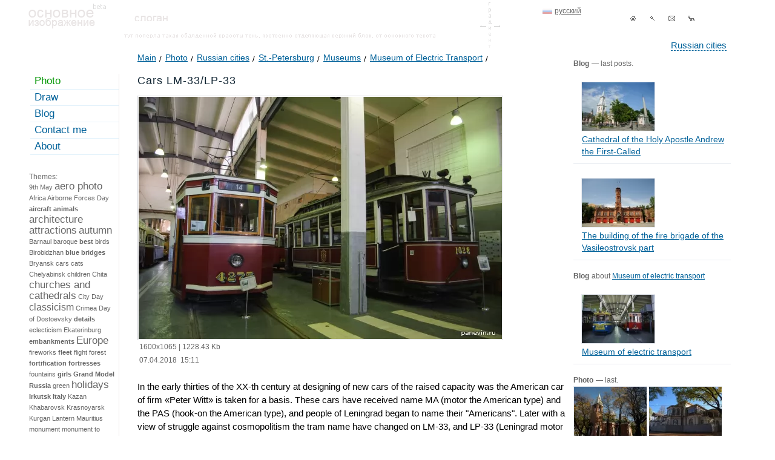

--- FILE ---
content_type: text/html; charset=UTF-8
request_url: https://en.panevin.ru/photo/museum-trams-trolleybuses/vagoni_lm-33lp-33.html
body_size: 27977
content:
<!DOCTYPE html PUBLIC "-//W3C//DTD XHTML 1.0 Transitional//EN" "http://www.w3.org/TR/xhtml1/DTD/xhtml1-transitional.dtd">
<html xmlns="http://www.w3.org/1999/xhtml">
<head>
<title>Cars LM-33/LP-33 photo - Museum of Electric Transport - Photo and travel © Andrey Panevin</title>
<meta http-equiv="Content-Type" content="text/html; charset=UTF-8" />
<meta name="description" content="In the early thirties of the XX-th century at designing of new cars of the raised capacity was the American car of firm «Peter Witt» is taken for a basis. These cars have received name" /><meta name="keywords" content="in, the, early, thirties, of, the, xx-th, century, at, designing, of, new, cars, of, the, raised, capacity, was, the, american, car, of, firm, peter, witt, is, taken, for, a, basis, these, cars, have, received, name" />
<meta name="viewport" content="width=device-width, initial-scale=1" />
<link rel="icon" href="https://en.panevin.ru/favicon.ico" type="image/x-icon" />
<link rel="shortcut icon" href="https://en.panevin.ru/favicon.ico" type="image/x-icon" />
<link rel="alternate" type="application/rss+xml" title="RSS - Photos" href="https://en.panevin.ru/rss_photo/" /><meta property="og:type" content="Photograph" />
<meta property="og:title" content="Cars LM-33/LP-33" />
<meta property="og:url" content="https://en.panevin.ru/photo/museum-trams-trolleybuses/vagoni_lm-33lp-33.html" />
<meta property="og:image" content="https://panevin.ru/uploads/photo/2018/vagoni_lm-33lp-33_600.webp" />
<meta property="og:description" content="In the early thirties of the XX-th century at designing of new cars of the raised capacity was the American car of firm «Peter Witt» is taken for a basis. These cars have received name" />
<meta property="twitter:card" content="photo" />
<meta property="twitter:site" content="@panevin_ru" />
<meta name="twitter:card" content="photo" />
<meta name="twitter:site" content="@panevin_ru" />
<meta name="twitter:creator" content="@panevin_ru" />
<meta name="twitter:url" content="https://en.panevin.ru/photo/museum-trams-trolleybuses/vagoni_lm-33lp-33.html" />
<meta name="twitter:title" content="Cars LM-33/LP-33" />
<meta name="twitter:image" content="https://panevin.ru/uploads/photo/2018/vagoni_lm-33lp-33_600.webp" />
<meta name="twitter:description" content="In the early thirties of the XX-th century at designing of new cars of the raised capacity was the American car of firm «Peter Witt» is taken for a basis. These cars have received name" />
<link rel="image_src" href="https://panevin.ru/uploads/photo/2018/vagoni_lm-33lp-33_600.webp" />
<meta name="mrc__share_title" content="Cars LM-33/LP-33" />
<meta name="mrc__share_description" content="In the early thirties of the XX-th century at designing of new cars of the raised capacity was the American car of firm «Peter Witt» is taken for a basis. These cars have received name" />
<meta itemprop="name" content="Cars LM-33/LP-33" />
<meta itemprop="description" content="In the early thirties of the XX-th century at designing of new cars of the raised capacity was the American car of firm «Peter Witt» is taken for a basis. These cars have received name" />
<meta itemprop="image" content="https://panevin.ru/uploads/photo/2018/vagoni_lm-33lp-33_600.webp" />
<link rel="canonical" href="https://en.panevin.ru/photo/museum-trams-trolleybuses/vagoni_lm-33lp-33.html" />
<script async src="https://pagead2.googlesyndication.com/pagead/js/adsbygoogle.js?client=ca-pub-5590362036036350"
     crossorigin="anonymous"></script>
<style>
body {font-family:Tahoma,Arial, Helvetica, sans-serif; font-size:15px; color:#000000; 
background-color:#FFFFFF; margin:0px; padding:0px;}
table, td {font-family:Tahoma,Arial, Helvetica, sans-serif; font-size:15px; color:#000000;}
.invisible_block {visibility:hidden; position:absolute;}
.visible_block {visibility:visible; position:absolute;}
.hidden {display:none;}
a {font-family:Tahoma, Arial, Helvetica, sans-serif; color:#02629A; text-decoration:underline;}
a:hover {color:#e73100; text-decoration:none;}
a.dotted {font-family:Tahoma, Arial, Helvetica, sans-serif; color:#02629A; text-decoration:none; border-bottom:1px dashed #02629A;}
a.dotted:hover {color:#0085D3; text-decoration:none;border-bottom-width:0px;}
.separator a {text-decoration:none;font-family:Arial, Tahoma, Verdana, sans-serif; font-size:21px; color:#6e6e6e; }
.separator a:hover {color:#000000;}
h1, h2, h3, h4, h5, h6 {font-size:18px; font-weight:normal;color:#0F2331; letter-spacing:1px;line-height:26px;font-family:Arial, Helvetica, sans-serif;}
h4, h5, h6 {line-height:20px; margin-top:0px; margin-bottom:10px;}
#pathlinks h1,#pathlinks h2,#pathlinks h3 {display:inline;}
#main {max-width:1200px; table-layout: fixed; margin:auto;}
.box_right .light-text, .in_txt_block .light-text {padding-left:4px; margin-bottom:8px;}
.box_right .title {color: #0f2331; font-size: 17px;}
.in_txt_block_4 {width:576px;}
.in_txt_block_5 {width:634px; margin-left:4px;}
#top {height:80px; background: url(/img/top_elements.gif) no-repeat 753px -134px; table-layout:fixed;}
#navy {margin-left:auto; width:210px; padding-top:14px;}
#navy .separator {width:32px; display:block; height:32px; position:relative; float:left;}
#navy .separator a, #navy .separator span {display:block; width:100%;height:100%; background:url(/img/navy/sprite.gif) 0px -32px no-repeat;}
#navy .separator span.tomain {background-position:0px 0px;}
#navy .separator a.tomain {background-position:0px -32px;}
#navy .separator .topsearch_ico {background-position:-32px -32px;}
#navy .separator .topsendmail_ico {background-position:-64px -32px;}
#navy .separator .topsitemap_ico {background-position:-96px -32px;}
#navy .separator a:hover {background-position-y:0px;}
#lang {position: absolute; right: 320px; top:12px;}
#lang a {color:#666; padding-left:20px; font-size:12px; line-height:13px;}
#lang a:hover {color:#E73100;}
#lang a.en {background:url(/img/icons/lang_en.gif) 0px 3px no-repeat;}
#lang a.ru {background:url(/img/icons/lang_ru.gif) 0px 3px no-repeat;}
#lang a.ru:hover {background:url(/img/icons/lang_ru-on.gif) 0px 3px no-repeat;}
#top_cities {position:relative; float:right; margin-top:20px; right: 40px;}
#divsmile_block {width:120px;position:absolute; margin-left:-110px; background-color:#FFFFFF; margin-top:20px;}
#divsmile_block li {list-style-type:none; line-height:24px;}
.li_common li {line-height:24px;}
.textblock ul.li_common li {background: url(/img/arrow.gif) no-repeat 0px 10px;}
#divsmile_block img {position:relative; float:left;}
.imgf {position:relative; float:left;margin-right:12px;margin-bottom:12px;}
.int_list .imgf {margin-left:0px;}
#namesite {position:absolute; margin-left:98px; margin-top:24px;}
#logo {position:absolute;margin-left:7px; margin-top:6px; background:url('/img/top_elements.gif') left top no-repeat; width:128px; height:41px;}
#logo a {display:block; width:128px; height:41px;}
#slogan {position:absolute;margin-left:182px; margin-top:25px; width:55px; height:10px; background:url('/img/top_elements.gif') left -64px no-repeat;}
#top_shadow {position:absolute;margin-left:165px; margin-top:53px; width:60%; height:10px; background:url('/img/top_elements.gif') left -103px no-repeat;}
#left_tags a {text-decoration:none; line-height:18px; color:#666666;}
.im_float img {margin-right:6px; margin-left:0px; vertical-align:middle;position:relative;}
.im_block_float {position:relative; float:left; margin-right:6px;}
.icon_top_map .png {clear:both; margin:0;position:absolute; z-index:2;margin-left:-22px;}
.maplnk {position:absolute; margin-left:10px; float:left; height:45px; table-layout:fixed; vertical-align:middle;
text-decoration:none !important; border:none !important; max-width:100px;}
#left_tags a:hover {text-decoration:underline;color:#e73100;}
#left_tags {font-size:11px; padding:4px 4px 4px 8px;}
#left_tags .big {font-size:16px; line-height:19px;}
#left_tags strong.big {font-weight:normal;}
#left_tags .verybig {font-size:17px; font-weight:normal; line-height:20px;}
#content .verybig {font-size:17px; font-weight:normal; line-height:20px;}
#content strong.verybig {font-size:24px; font-weight:normal; line-height:28px;}
#content .to_right {position:relative; float:right;}
#content .to_right a {margin-left:10px;}
.txt_img_win {padding:10px; table-layout:fixed;max-width:1000px;}
.num {font-family: Georgia,Times new roman,serif;}
.num a{font-family: Georgia,Times new roman,serif;}
.verybig .num,.verybig_num {font-size: 24px; line-height:28px;}
#menu { border-right:1px solid #E8E4E4; width:13%; position:relative; float:left; table-layout:fixed; min-width:130px;
margin-top:26px;}
#menu .indent {background:url(/spbcalendar/today.jpg) no-repeat -40px -40px; height:216px; width:170px;}
#menu .indent .light-grey-small {padding:8px; background-color:#ffffff; color:#000000;}
#menu_block ul,#menu_block li {margin:0px; padding:0px;}
#menu_block li {list-style-type:none; padding-left:10px;}
#menu_block a {padding:2px 0px 3px 7px; display:block;
border-bottom:1px solid #E1F1FB; margin-bottom:1px; text-decoration:none; font-size:17px; font-weight:normal;}
#menu_block a:hover { background-color:#F0F0F0;
 border-bottom:1px solid #E8E4E4; text-decoration:underline;}
#menu ul li ul li a, #menu ul li ul li.on a, #menu_block strong {padding:2px 0px 3px 7px; display:block;font-size:14px;
border-bottom:1px solid #E1F1FB; margin-bottom:1px; text-decoration:none;}
#menu ul li ul li a:hover {background-color:#F0F0F0;
 border-bottom:1px solid #E8E4E4; text-decoration:underline;}
 #menu_block strong {color: #0F2331; font-weight:normal; font-size:17px;font-family:Tahoma, Arial, Helvetica, sans-serif;}
 #menu ul li ul li.on strong {font-size:14px;}
.show{visibility:visible }
.hide{position:absolute; visibility:hidden }
#left_tags strong {font-family:Tahoma, Arial, Helvetica, sans-serif; line-height:18px; color:#0F2331;}
#menu_block { position:relative; z-index:2;}
#header {margin-left:186px;font-size:14px; color:#0B90DE; margin-top:8px;}
#search_block {position:absolute; margin-top:22px; left:440px;}
#search_block form {padding:0px; margin:0px;}
#search_block .search {width:200px; border:1px solid #02629A; padding:1px 0px 1px 3px; color:#02629A;
background-color:#FFFFFF; height:20px; margin-right:5px;}
#submit {width:70px; border:1px solid #02629A;padding:1px 0px 1px 5px; color:#02629A; margin-left:3px; background-color:#FFFFFF; cursor:pointer; height:20px; display:none;}
#search-form input[type="submit"] {margin-left:6px; width:100px;}
#search-form input[type="radio"] {margin-left:6px; width:14px; position:relative; float:left;}
#search-form label {cursor:pointer;line-height:10px;position:relative; float:left;}
#left_bottom {margin-left:6px; padding:4px; border:1px solid #E8E4E4; font-size:12px; margin-top:14px; margin-bottom:14px;}
#left_bottom a {font-size:12px !important;}
#right {padding:0px 10px 0px 6px;}
#right .hr, #right_calendar .hr {height:10px; line-height:1px; font-size:1px; border-bottom:1px solid #e7eaf0;}
.right-blog {font-size:14px;color:#666;}
.right-blog img {margin-left:13px; border:1px solid #E7EAF0;}
#maintable { margin-top:16px;}
.clear {clear:both;float:none;}
a.ext {padding-right:16px; background:url(/img/sprite_icons.gif) no-repeat right -104px;}
a.ext:hover {cursor:pointer;}
#pathlinks {font-size:14px; margin-bottom:14px; padding-top:0px; margin-left:30px; margin-top:-14px;line-height:26px;}
#pathlinks a {text-decoration:underline;font-size:14px; padding-right:10px; 
background:url(/img/sprite_icons.gif) no-repeat right -145px; margin-right:0px;}
#pathlinks a:hover {text-decoration:none;}
#pathlinks span.pathlink {font-size:14px;}
#pathlinks a.back {background:none;}
#pathlinks ul,#pathlinks li {padding:0px; margin:0px;}
#pathlinks li {list-style:none; position:relative; float:left; padding-right:5px;}
#content strong {color:#0F2331;}
#content .vrezka {background-color:#F7F4DD; padding:6px; display:table;}
#content .vrezka_cross_calendar {clear:both; float:none; padding-left:24px; background:url(/img/sprite_icons.gif) 0px -55px no-repeat; 
line-height:16px;height:16px;}
#content .vrezka_cross_photo,#content .vrezka_cross_blog {padding-left:24px; background:url(/img/sprite_icons.gif) 0px -71px no-repeat; 
line-height:16px;height:16px;}
#content .vrezka_short {background-color:#F7F4DD; padding:6px; display:table; width:566px;}
#content .vrezka .inner_v_block {margin:6px;}
.red {color:#B70101 !important;}
a.red {color:#B70101;}
a.red:hover {color:#E73100; text-decoration:underline;}
.no_underline {text-decoration:none;}
#content .news_block_txt {background-color:#fefdf4; padding:12px; width:624px;
-webkit-border-radius: 8px;	-moz-border-radius: 8px; border-radius: 8px;	
-moz-box-shadow: 0 0 5px rgba(86,64,3,0.1);
-webkit-box-shadow: 0 0 5px rgba(86,64,3,0.1);
box-shadow: 0 0 5px rgba(86,64,3,0.1);}
.box {-webkit-box-shadow: 0px 0px 10px rgba(29, 27, 27, 0.25);
-moz-box-shadow:0px 0px 10px rgba(29, 27, 27, 0.25);
box-shadow:0px 0px 10px rgba(29, 27, 27, 0.25);}
#content .marker-list {position:absolute; margin-left:-10px; margin-top:3px;}
#content .light_border {border:1px solid #D8DADF; padding:1px; display:table;}
#resolutions_links span {font-size:11px; color:#D8DADF;margin-right:10px;}
#resolutions_links a {margin-right:10px;font-size:11px;}
#resolutions_links strong {font-size:12px;margin-right:10px;}
#block_prev {font-size:13px; color:#666666; margin-top:18px;}
#block_prev .photo_near li {font-size:11px;line-height:13px; margin-bottom:4px;}
#block_prev .visible_block {position:absolute; z-index:2;}
.prev_next_block .prev_img,.prev_next_block .next_img {width:10px; height:17px; background-image:url('/img/arrows/sprite.gif'); 
background-repeat:no-repeat; -moz-opacity:0.7;opacity:0.7; position:absolute; top:50%;}
.prev_next_block .prev_img span,.prev_next_block .next_img span {display:none;}
.prev_next_block .next_img {background-position:0px -17px; right:20px;}
.prev_next_block .prev_img {background-position:0px 0px; left:20px;}
.prev_next_block  a:hover {-moz-opacity:0.9;opacity:0.9;}
#content .imageblock {margin-top:4px;padding:3px 4px 5px 3px;background:url(/img/top_elements.gif) no-repeat -370px 0px;}
#content .info_image {font-size:12px; color:#666; padding-left:3px;}
#content .info_image td {font-size:12px; color:#666;}
#content .info_image .arrow_down {padding:4px 0px 2px 0px;}
#content .info_image .pop {margin-left:-10px; padding:2px; border:1px solid #02629A; margin-top:10px; }
#content .info_image .go {margin-left:0px; padding:2px; border:1px solid #02629A; margin-top:10px;
width:70px; background-color:#FFFFFF;}
#content .info_image .go a {display:block; text-decoration:none; line-height:14px;}
#content .info_image .go a:hover { background-color:#F2F9FF; color:#FF6600;}
#content .position-catalog strong {font-weight:normal;} 
#content .readmore strong {font-weight:normal; font-size:12px;}
#content .readmore {padding-left:3px;}
#zoom_link {margin-bottom:8px;}
#zoom_link a {padding-left:18px; font-size:12px;}
#print_link {margin-bottom:8px;}
#print_link a { background:url(/img/sprite_icons.gif) no-repeat 0px -89px; padding-left:18px; font-size:12px; line-height:18px;}
#content .light-grey,#content .light-grey h1, #content .light-grey h2 {color:#666;} 
.middle_txt {font-size:12px;}
.text-grey {color:#666;}
.light-text {color:#666;}
.light-grey-small,.small {color:#666; font-size:12px;} 
a.light-grey-small strong {font-size:12px; color:#666;}
#right a.light-grey-small:hover strong {color:#E73100;}
a.light-grey-small {text-decoration:none; font-weight:bold;}
a.light-grey-small:hover {text-decoration:underline;}
#content .text_red {color:#CC2302;}
#content {padding:0px 4px 21px 10px; margin-left:20px; margin-right:70px; min-height:400px; table-layout:fixed;line-height:22px;}
#content.content_main {position:relative;float:left; width:62%; z-index:10; background-color:#ffffff; padding:0px; margin:0px;}
#content.content_main .inner {padding:0px 4px 21px 10px; margin-left:20px; margin-right:0px;}
#content.content_main .textblock {background-color:#ffffff;}
#right.right_main {position:relative;float:left;width:23%;padding:0px !important;}
#right.right_main .inner {padding:0px 10px 0px 6px;}
#content .marker-black {position:absolute; margin-left:-8px; margin-top:5px;}
#content .title {color:#0F2331;}
#content a.title {font-size:17px;color:#0F2331; line-height:24px; top:-4px; position:relative;}
#content a.catalog_readmore {top:0px;}
#content .photo_list strong a.catalog_readmore {display: block; height: 24px; max-height: 24px; overflow: hidden;}
#content a.title:hover {color:#02629A;}
#content a.title strong {font-weight:normal; }
#content .title a {color:#0F2331;font-size:17px; line-height:24px; margin-top:-4px; position:relative; font-weight:normal; text-decoration:none; border-bottom:1px solid #0F2331;}
#content .title a:hover {color:#02629A;border-bottom-width:0px;}
#content .title strong {font-size:17px; font-weight:normal;line-height:21px;}
#content .image{border:1px solid #20699E;}
#content .img60 {width:60px;}
#content .img120 {width:120px;}
#content .float {position:relative; float:left; margin-right:10px; margin-bottom:8px;}
#content .half {width:48%;}
#content .hr {height:2px; line-height:1px; font-size:1px; border-top:1px solid #e7eaf0;}
#content .light-text { font-size:12px;}
.tags_line { font-size:14px;}
.tags_line ul, .item_tags ul, #right ul {padding:0px; margin:0px;}
.tags_line ul li, .item_tags ul li, #right ul li {padding:0px; margin:0px; list-style-type:none; padding-left:14px; background:url(/img/sprite_icons.gif) no-repeat 0px 8px;}
#right ul.right_blog_block li {line-height:20px;}
.textblock ul {padding:0px; margin:0px;}
.textblock ul li {padding:0px; margin:0px; list-style-type:none; padding-left:14px; background:url(/img/arrow.gif) no-repeat 0px 8px;}
#content em {font-style:italic;}
.tags_line ul li {line-height:22px;}
.item_tags ul li {background:url(/img/sprite_icons.gif) no-repeat 0px 10px;}
.bimg_tags ul li {background:none; position:relative; float:left; padding-right:10px; padding-left:0px;}
#right ul li {background:url(/img/sprite_icons.gif) no-repeat 0px 7px;line-height:24px;}
#right .right-blog>ul {padding:0px; margin:0px;}
#right .right-blog>ul>li {padding:0px; margin:0px;background:none; list-style:none;}
#right ul li ul li {background:none;/*background:url(/img/sprite_icons.gif) no-repeat 0px 5px;*/}
#right .right_photo_block, #right .right_draw_block {max-width:260px; table-layout:fixed; left:-13px; position:relative;}
#right .right_photo_block li,#right .right_draw_block li {position:relative; float:left; width:124px; padding:0px; margin:0px; height:99px;}
ul.photo_near, ul.photo_list {padding:0px; margin:0px;}
ul.photo_near li, ul.photo_list li {background:none; position:relative; float:left; margin-right:7px; padding:0px !important;}
.photo_near .sel {-webkit-box-shadow: 0px 0px 10px rgba(2, 98, 154, 0.7);-moz-box-shadow:0px 0px 10px rgba(2, 98, 154, 0.7);
box-shadow:0px 0px 10px rgba(2, 98, 154, 0.7);-moz-opacity:0.7;opacity:0.7;}
ul.photo_list li {width:150px;}
#best_photo { margin-top:28px;}
#best_photo .text_red a {font-size:17px;color:#0F2331; line-height:24px; top:-4px; position:relative;}
#best_photo .text_red a:hover {color:#02629A;}
#best_photo ul.photo_near li {width:126px;}
#content table thead td {background-color:#eef9f6;}
#content table.thinkborder { border-collapse:collapse;border:1px solid #DCE2E4;}
#content table.thinkborder td {border-left:1px solid #A0ACAF;border-bottom:1px solid #DCE2E4;
border-right:1px solid #FFF;border-top:1px solid #DCE2E4;}
#content table.thinkborder td .noborder {border-width:0px;}
#content table.thinkborder td .noborder td {border-width:0px;}
#content table { border-collapse:collapse;border-left:1px solid #00557a;border-top:1px solid #00557a;}
#content table td { border-collapse:collapse;border-top:1px solid #00557a;
border-left:1px solid #00557a;border-bottom:1px solid #00557a;border-right:1px solid #00557a;}
#content table.noborder {border-width:0px; border-collapse:separate;}
#content table.noborder td {border-width:0px;}
#content table.noborder table.noborder td {border-width:0px;}
#content table.noborder table td { border:1px solid #00557a; padding:2px; border-width:1px;}
#content table.thinkborder { border-collapse:collapse;}
#content table.thinkborder td {border-left:1px solid #A0ACAF;border-bottom:1px solid #DCE2E4;
border-right:1px solid #FFF;border-top:1px solid #DCE2E4;}
.tags_load {visibility:hidden; left:10px; margin-top:14px; position:absolute; padding:0px; border:1px solid #CCCCCC; 
background:#FFFFFF url('/img/loader.gif'); z-index:4;}
.tags_load_txt {visibility:hidden; margin-top:18px; position:absolute; padding:0px; border:1px solid #CCCCCC; 
background-color:#FFFFFF; z-index:3;}
.formmail button,.formmail input,.formmail textarea {border:1px solid #00557a; background-color:#FFFFFF; color:#333333; 
font-family:Tahoma, Verdana, Arial, Helvetica, sans-serif; margin:0px;width:150px; 
-webkit-border-radius: 4px;-moz-border-radius: 4px;border-radius: 4px;}
.formmail input,.formmail textarea {width:300px; padding:2px 10px 2px 10px;}
.formmail input[type="submit"] {width:150px; cursor:pointer;}
.formmail sup {color:#CC0000;}
.formmail textarea {font-size:12px;}
.travel_lnk_block a {color:#B70101;}
.travel_lnk_block a:hover {color:#E73100;}
.err,.formmail textarea.err,.formmail input.err {border:1px solid #b70101;}
#bottom_pages {font-size:12px;}
#bottom_pages span {color:#009600; border:1px solid #009600; padding:0 3px 0 4px;}
#bottom_pages a { padding:0 3px 0 4px;border:1px solid #FFFFFF; text-decoration:none;}
#bottom_pages a:hover { background-color:#E1F1FB; padding:0 3px 0 4px;border:1px solid #7BC4F7;}
#content sup,#content sup.light-text {font-size:12px; line-height:9px;}
#content sup.light-text {font-size:9px;}
sup a {text-decoration:none;}
#content div.lighttext div {font-size:12px; line-height:14px;}
#divimgpage {z-index:999;}
#bottom {border-top: 1px dashed #c7c7c7; height:30px; margin-left:20px; padding-top:14px;
 table-layout:fixed;}
#bottom .light-grey-small {color:#666;}
#bottom a.active {color: #009600;}
#bottom a.active:hover {color: #e73100;}
#copy {color:#666; font-size:12px;}
#copy a {font-size:12px;}
#fastvps2 {display:none;}
#fastvps,#fastvps2 {margin-top:10px; font-size:14px; color:#000000; }
#fastvps img {position:relative;}
#fastvps2 img {position:relative; float:left;}
#fastvps a,#fastvps2 a {font-size:14px;}
#bottom_knopka {position:absolute; margin-left:124px; margin-top:-8px;}
#bottom_arrow {position:absolute; margin-left:110px; margin-top:6px;}
#bottom_smile {position:absolute; margin-left:84px; margin-top:-6px;}
#dot_transparent {position:absolute; margin-left:80px; margin-top:-16px; z-index:3;}
#tooltip {background:#FFFFFF;border:1px solid #B7D1FF;font-size:11px;color:#02629A;margin:0px;-moz-border-radius:8px;
-moz-opacity:0.9; opacity:0.9;padding:10px;position:absolute;z-index:1000;visibility:hidden;text-align:center;}
#tooltip_big {width:350px;background:#FFFFFF;border:1px solid #B7D1FF;font-size:11px;color:#02629A;margin:0px; 
-moz-border-radius:8px;-moz-opacity:0.9;opacity:0.9;padding:10px;position:absolute;z-index:1000;visibility:hidden;text-align:center;}
#bottom_block_add {position:absolute;}
#bottom_block_add2 {height:90px;}
#right_rek {position:absolute; overflow:hidden; min-width:100px;}
#right_rek, #right_rek_bottom {height:600px;}
#ad_vert_add {margin-top:20px; }
#rk2 {margin-top:20px; }
.yap-y_ad_h-horizontal .yap-title-block__text b,.yap-y_ad_v-vertical .yap-title-block__text b ,.yap-Ya_sync_0-horizontal .yap-title-block__text b {font-style: normal !important; font-weight: normal !important;}
.yap-Ya_sync_0-horizontal .yap-title-block__text b {font-size:17px !important;}
@font-face {font-family: 'rublregular'; src: url('/fonts/rouble-webfont.eot');
src: url('/fonts/rouble-webfont.eot?#iefix') format('embedded-opentype'),
url('/fonts/rouble-webfont.woff2') format('woff2'),
url('/fonts/rouble-webfont.woff') format('woff'),
url('/fonts/rouble-webfont.ttf') format('truetype'),
url('/fonts/rouble-webfont.svg#als_rublregular') format('svg');
font-weight: normal;font-style: normal;}
.rubl {font-family:rublregular, Arial, Tahoma, sans-serif;}
#menu_bottom,#menu_bottom li {margin:0px; padding:0px;}
#menu_bottom li {position:relative; float:left; padding-right:20px; list-style-type:none;}
.related_block {margin-top:20px;}
#stupid_version {top:-40px;position: relative; border-bottom:1px dashed #02629A; text-decoration:none !important; display:none;}
#stupid_version:hover {border-bottom:none;}
.joke_txt {font-family:Comic Sans MS,Times New roman,serif; font-size:40px; line-height: 36px;margin-bottom: 20px;}
#slogan .joke_txt  {width:300px;}
#social {margin-top:10px; text-align: center;}
#social img {vertical-align: middle;}
.rss {display:block;width:88px;height:26px;color:#fff;background-color:#ff6600;text-align: center;line-height:26px; text-decoration:none;}
.rss:hover {color:#fff;text-decoration:underline;}
#divimgplus,#divimgminus {background-image:url(/img/sprite_icons.gif); background-repeat: no-repeat; display:block;width:11px; height:13px; margin-top:5px;}
#divimgplus {background-position: 0px -36px;}
#divimgminus {background-position: 0px -22px;}
.map_detail {width:100%; height:500px; min-width:100%;}
#lightboxOverlay {position: absolute; top: 0; left: 0; z-index: 9999; background-color: #fcfaf1; 
filter: progid:DXImageTransform.Microsoft.Alpha(Opacity=87); opacity: 0.87; -moz-opacity: 0.87; -webkit-opacity: 0.87; display: none; max-width:100vw !important;}
#lightbox {position: absolute; left: 0; width: 100%; z-index: 10000; text-align: center; line-height: 0; 
font-family: tahoma, verdana, arial, sans-serif; font-weight: normal; width:100%; max-width:100vw !important; display: none;}
#lightbox img {width: auto; height: auto; max-width:inherit;}
#lightbox a img {border: none;}
.lb-outerContainer { position: relative;
  *zoom: 1; width: 250px; height: 250px; margin: 0 auto; -webkit-border-radius: 4px; -moz-border-radius: 4px; 
  -ms-border-radius: 4px; -o-border-radius: 4px; border-radius: 4px;max-width:90vw !important;}
.lb-outerContainer:after {content: ""; display: table; clear: both;}
.lb-container {padding: 10px;}
.lb-loader {position: absolute; top: 40%; left: 0%; height: 25%; width: 100%; text-align: center; line-height: 0;}
.lb-nav {position: relative; top: -10px; z-index: 1000; width:150px; margin:auto;}
.lb-container > .nav {left: 0;}
.lb-nav a {outline: none; height:30px; width:75px; cursor:pointer;}
.lb-prev, .lb-next {width: 49%; position:relative; z-index:1000; background-image: url("[data-uri]");
  display: block;}
.prevnext {position:relative; width:160px; margin:auto; z-index:1000;}
.lb-prev {left: 0; float: left;}
.lb-next {right: 0; float: right;}
.lb-prev {background: url(/img/arrows/prev.gif) left 48% no-repeat;}
.lb-next {background: url(/img/arrows/next.gif) right 48% no-repeat;}
.lb-dataContainer {margin: 0 auto; padding-top: 5px; *zoom: 1; width: 100%;max-width:90vw !important; -moz-border-radius-bottomleft: 4px; -webkit-border-bottom-left-radius: 4px; -ms-border-bottom-left-radius: 4px; -o-border-bottom-left-radius: 4px; border-bottom-left-radius: 4px; -moz-border-radius-bottomright: 4px; -webkit-border-bottom-right-radius: 4px; -ms-border-bottom-right-radius: 4px; -o-border-bottom-right-radius: 4px; border-bottom-right-radius: 4px; }
.lb-dataContainer:after {content: ""; display: table; clear: both;}
.lb-data {color: #bbbbbb;}
#lightbox .lb-image {display: block;  height: auto; max-width:90vw !important; -webkit-border-radius: 3px; -moz-border-radius: 3px; -ms-border-radius: 3px; -o-border-radius: 3px; border-radius: 3px;}
.lb-data .lb-details {width: 85%; float: left; text-align: center; line-height: 1.1em;}
.lb-data .lb-caption {font-size: 20px; font-weight: normal; line-height: 24px; font-family:Arial, Helvetica, Tahoma, sans-serif;}
.lb-caption {padding-left:80px;margin:auto;}
.lb-data .lb-number {display: block; clear: left; padding-bottom: 1em; font-size: 11px;}
.lb-data .lb-close {position: absolute;background: url(/img/sprite_icons.gif) 0px -122px no-repeat;width: 17px;height: 17px;right: 0px;top: -10px;}
.lb-data .lb-close:hover {cursor: pointer;}
.lb-data .lb-close img {display:none;}
#podlogka{position: absolute;z-index: 8888;background-color:#000000;top:0px;left:0px;display: block;ms-filter: 'Alpha(Opacity=50)';opacity: 0.5;-moz-opacity: 0.5;filter:
alpha(opacity=50);-khtml-opacity: 0.5;overflow:hidden;min-height:100%;width:100%;}
.new_window{position: absolute;z-index: 9000;display: block;background-color: #FFF;border-bottom: 1px solid #a3a3a4;background-color: #fff;
-webkit-box-shadow: 0px 0px 10px rgba(0, 0, 0, 0.53);
-moz-box-shadow:    0px 0px 10px rgba(0, 0, 0, 0.53);
box-shadow:         0px 0px 10px rgba(0, 0, 0, 0.53);
width:100%;}
.emptyModalWindow {top: 10px;position: absolute;width: 100%;}
.new_window .c{padding:26px;padding-top: 45px;}
.new_window .close_window{position: absolute;background: url(/img/sprite_icons.gif) 0px -122px no-repeat;width:17px;height:17px;right: 16px;top:10px;}
.new_window .rc{float:right;width:272px;margin-left:33px;}
.new_window .lc{float:left;width:305px;border-right:1px solid #efefef;}
.new_window .inner ul {padding:0px; margin:0px;}
.new_window .inner ul li {padding:0px; margin:0px; list-style-type:none; width:33%; position:relative; float:left; min-width:100px; line-height:26px;}
.new_window .inner ul li a {color:#666; font-size:16px;}
.opacity_low img {opacity:0.5;}
.calendar_main_block {display:block;width:172px;height:170px;}
.column {width:33%; position:relative; float:left;}
.letter {margin-top:20px; font-size:16px; color:#666;}
.fixed {position:fixed;top:30px;}
.related_right ul li{background:none !important; padding-left:0pc  !important;}
.changeview {display:block;position:relative;float:left; width:17px;height:17px;cursor:pointer;}
.smallphoto {background: url(/img/sprite_icons.gif) 0px -168px no-repeat;}
.smallphoto.active {background: url(/img/sprite_icons.gif) 0px -189px no-repeat;}
.bigphoto {background: url(/img/sprite_icons.gif) 0px -210px no-repeat; margin-right:50px;}
.bigphoto.active {background: url(/img/sprite_icons.gif) 0px -232px no-repeat;}
ul.photo_list li.fullwidth {width:100%;}
.scrollTop{position:fixed; right:20px; bottom:20px; z-index:10;display:none;border: 1px solid #666;width:50px;height:50px;
-webkit-border-radius: 25px; -moz-border-radius: 25px; border-radius: 25px;text-align:center;line-height:40px;text-decoration:none;color:#666;
font-size: 20px;font-weight:bold;background-color:#e7eaf0;}
#counters{display:none;}
</style>
</head>
<body>
<div id="main">
<div id="top">
<div id="logo"><a href="https://en.panevin.ru/" title="Photo and travel © Andrey Panevin"></a></div>
<div id="slogan"></div>
<div id="top_shadow"></div>
<div align="right"><div id="lang"><a href="https://panevin.ru" class="ru">русский</a></div><div id="navy">
<span class="separator"><a class="tomain" href="https://en.panevin.ru/" title="main"></a></span>
<span class="separator"><a class="topsearch_ico" href="https://en.panevin.ru/search.html" title="search"></a></span>
<span class="separator"><a class="topsendmail_ico" href="https://en.panevin.ru/sendmail.html" title="feedback"></a></span>
<span class="separator"><a class="topsitemap_ico" href="https://en.panevin.ru/sitemap.html" title="site map"></a></span>
</div></div>
<div id="top_cities"><a href="https://en.panevin.ru/photo/goroda.html" class="dotted">Russian cities</a></div></div>
<div id="maintable">
<div id="menu"><div id="menu_block"><ul><li class="on"><a  href="https://en.panevin.ru/photo.html" style="color: #009600;">Photo</a></li><li><a  href="https://en.panevin.ru/draw.html">Draw</a></li><li><a  href="https://en.panevin.ru/blog.html">Blog</a></li><li><a  href="https://en.panevin.ru/contacts.html">Contact me</a></li><li><a  href="https://en.panevin.ru/about.html">About</a></ul></div>
<div class="clear"></div>
<div id="left_tags"><div class="left_tags_block"></div><br /><br /><a href="https://en.panevin.ru/photo/tags_all/" class="sm">All themes</a> &rarr;</div>
<div id="fastvps_">
<a href="https://twitter.com/panevin_photo" target="_blank"><img src="https://panevin.ru/img/icons/twitter.png" width="21" height="17" vspace="2" hspace="3" border="0" alt="Panevin Andrey: Twitter" /></a>
<a href="https://www.instagram.com/nasnimke/" target="_blank"><img src="https://panevin.ru/img/icons/instagram.png" width="25" height="25" hspace="3" border="0" alt="Panevin Andrey: Instagram" /></a>
<br />
</div></div>
<div id="content" class="content_main">
<div id="pathlinks"><ul itemscope itemtype="http://schema.org/BreadcrumbList"><li itemprop="itemListElement" itemscope="" itemtype="http://schema.org/ListItem"><a itemprop="item" href="https://en.panevin.ru/"><span itemprop="name" title="Photo and travel © Andrey Panevin">Main</span></a></li><li itemprop="itemListElement" itemscope itemtype="http://schema.org/ListItem"><a itemprop="item" href="https://en.panevin.ru/photo.html"><span itemprop="name">Photo</span></a> </li><li itemprop="itemListElement" itemscope itemtype="http://schema.org/ListItem"><a itemprop="item" href="https://en.panevin.ru/photo/goroda.html"><span itemprop="name">Russian cities</span></a> </li><li itemprop="itemListElement" itemscope itemtype="http://schema.org/ListItem"><a itemprop="item" href="https://en.panevin.ru/photo/piter.html"><span itemprop="name">St.-Petersburg</span></a> </li><li itemprop="itemListElement" itemscope itemtype="http://schema.org/ListItem"><a itemprop="item" href="https://en.panevin.ru/photo/muzei.html"><span itemprop="name">Museums</span></a> </li><li itemprop="itemListElement" itemscope itemtype="http://schema.org/ListItem"><a itemprop="item" href="https://en.panevin.ru/photo/museum-trams-trolleybuses.html"><span itemprop="name">Museum of Electric Transport</span></a> </li></ul></div>
<div class="clear"></div>
<div class="inner"><script type="text/javascript" src="https://panevin.ru/js/jquery/jquery-1.7.1.min.js"></script>
<div class="textblock"><div class="position"><div itemscope itemtype="https://schema.org/Photograph"><h1 itemprop="name">Cars LM-33/LP-33</h1><div><span class="light_border opacity_low"><a href="https://panevin.ru/uploads/photo/2018/vagoni_lm-33lp-33_1024.jpg" target="_blank"><img src="https://panevin.ru/uploads/photo/2018/vagoni_lm-33lp-33_600_lazy.webp" data-src="https://panevin.ru/uploads/photo/2018/vagoni_lm-33lp-33_600.webp" width="600" height="400" border="0" alt="Cars LM-33/LP-33 photo - Museum of Electric Transport" itemprop="image" /></a></span></div><div class="info_image">1600x1065 <span class="light-grey">|</span> 1228.43 Kb </div>
<div class="info_image">07.04.2018&nbsp;&nbsp;15:11</div><br /><span itemprop="description">In the early thirties of the XX-th century at designing of new cars of the raised capacity was the American car of firm «Peter Witt» is taken for a basis. These cars have received name MA (motor the American type) and the PAS (hook-on the American type), and people of Leningrad began to name their "Americans". Later with a view of struggle against cosmopolitism the tram name have changed on LM-33, and LP-33 (Leningrad motor <a href="https://panevin.ru/calendar/1933/">1933</a> year of working out).</span></div>
<div class="in_txt_block_5"><br /><br /><div class="in_txt_block" id="y_ad_h_outer" data-txt="advertisement"><div class="light-text"></div><script async="async" src="//pagead2.googlesyndication.com/pagead/js/adsbygoogle.js"></script>
<ins class="adsbygoogle"
style="display:inline-block;width:468px;height:60px"
data-ad-client="ca-pub-5590362036036350"
data-ad-slot="4326830948"></ins>
<script>(adsbygoogle = window.adsbygoogle || []).push({});</script></div></div>
<br /><br /><div class="tags_line"><ul>Themes <a href="https://en.panevin.ru/photo.html">photo</a>: <li><a href="https://en.panevin.ru/photo/tags/museum-trams-trolleybuses/" title="Museum of electric transport 12 photo" class="showphoto" data-id="956">Museum of electric transport</a><sup class="light-text"> 12</sup> &nbsp;</li><li><a href="https://en.panevin.ru/photo/tags/museums/" title="museums 256 photo" class="showphoto" data-id="527">museums</a><sup class="light-text"> 256</sup> &nbsp;</li><li><a href="https://en.panevin.ru/photo/tags/saint-petersburg/" title="St.-Petersburg 1352 photo" class="showphoto" data-id="2">St.-Petersburg</a><sup class="light-text"> 1352</sup> &nbsp;</li><li><a href="https://en.panevin.ru/photo/tags/tehnika/" title="technics 175 photo" class="showphoto" data-id="418">technics</a><sup class="light-text"> 175</sup> &nbsp;</li><li><a href="https://en.panevin.ru/photo/tags/tramvai/" title="trams 40 photo" class="showphoto" data-id="559">trams</a><sup class="light-text"> 40</sup> &nbsp;</li><li><a href="https://en.panevin.ru/photo/tags/transport/" title="transport 97 photo" class="showphoto" data-id="576">transport</a><sup class="light-text"> 97</sup> &nbsp;</li></ul></div>
<br /><div class="vrezka_cross_blog"><a href="https://en.panevin.ru/blog.html">Blog</a>, posts <a href="https://en.panevin.ru/blog/tags/museum-trams-trolleybuses/">Museum of electric transport</a>, <a href="https://en.panevin.ru/blog/tags/museums/">museums</a>, <a href="https://en.panevin.ru/blog/tags/saint-petersburg/">St.-Petersburg</a>, <a href="https://en.panevin.ru/blog/tags/tehnika/">technics</a>.</div>
<br /><br /><div class="tags_line"><ul>View also photo: <li><a href="https://en.panevin.ru/photo/tags/museums+saint-petersburg/" title="museums in St.-Petersburg photo">museums in St.-Petersburg</a></li><li><a href="https://en.panevin.ru/photo/tags/tehnika+saint-petersburg/" title="technics in St.-Petersburg photo">technics in St.-Petersburg</a></li><li><a href="https://en.panevin.ru/photo/tags/tramvai+saint-petersburg/" title="trams in St.-Petersburg photo">trams in St.-Petersburg</a></li><li><a href="https://en.panevin.ru/photo/tags/transport+saint-petersburg/" title="transport in St.-Petersburg photo">transport in St.-Petersburg</a></li></ul></div>
<br /><br /> <div id="show-btn_museum-trams-trolleybuses"><a class="icon_top_map" href="javascript:void(0);"><span class="im_float"><img src="https://panevin.ru/uploads/tags/956_1_small60.jpg" width="60" height="45" alt="Museum of electric transport" /></span><img src="https://panevin.ru/img/icons/gmap.png" width="20" height="20" class="png" border="0" /></a><a class="dotted" href="javascript:void(0);">Museum of electric transport on map</a></div><br /><div id="show-btn_saint-petersburg"><a class="icon_top_map" href="javascript:void(0);"><span class="im_float"><img src="https://panevin.ru/uploads/tags/2_1_small60.jpg" width="60" height="45" alt="St.-Petersburg" /></span><img src="https://panevin.ru/img/icons/gmap.png" width="20" height="20" class="png" border="0" /></a><a class="dotted" href="javascript:void(0);">St.-Petersburg on map</a></div><br /><br />
<br /><a href="javascript:void(0);" onclick="javascript:showhideobject('imgpage');showhideobject('imgplus');showhideobject('imgminus');">
<div class="visible_block" id="divimgplus"></div>
<div class="invisible_block" id="divimgminus"></div></a><a style="margin-left:16px;" href="javascript:void(0);" onclick="javascript:showhideobject('imgpage');showhideobject('imgplus');showhideobject('imgminus');">code to blog:</a><br />
<div id="divimgpage" class="invisible_block" style="height:100px;"></div>
<script language="Javascript">
document.getElementById('divimgpage').innerHTML = '<' + 'textarea cols="40" rows="6" style="width:600px;height:100px;"'+'>'+'<a href="https://panevin.ru/uploads/photo/2018/vagoni_lm-33lp-33_1024.jpg" target="_blank"><img src="https://panevin.ru/uploads/photo/2018/vagoni_lm-33lp-33_600.webp" width="600" height="400" border="0" alt="Cars LM-33/LP-33 photo - Museum of Electric Transport" /'+'>'+'</a>'+'<'+'/textarea'+'>';
</script><div class="clear"></div><br />
<div class="light-grey small">Share:</div>
<div id="ya_share"></div>
<div id="block_prev"><a href="https://en.panevin.ru/photo.html">photo</a> near Museum of Electric Transport<ul class="photo_near"><li><div class="light_border"><a href="https://en.panevin.ru/photo/museum-trams-trolleybuses/trolley-bus-yatb-1.html"><img src="https://panevin.ru/uploads/photo/2018/trolley-bus-yatb-1_small_lazy.webp" data-src="https://panevin.ru/uploads/photo/2018/trolley-bus-yatb-1_small.webp" width="120" height="90" alt="Trolley bus YATB-1" border="0" /></a></div></li><li><div class="light_border"><a href="https://en.panevin.ru/photo/museum-trams-trolleybuses/tramvai_lm-57_i_ms-4.html"><img src="https://panevin.ru/uploads/photo/2018/tramvai_lm-57_i_ms-4_small_lazy.webp" data-src="https://panevin.ru/uploads/photo/2018/tramvai_lm-57_i_ms-4_small.webp" width="120" height="90" alt="Trams LM-57 and MS-4" border="0" /></a></div></li><li><div class="light_border"><img src="https://panevin.ru/uploads/photo/2018/vagoni_lm-33lp-33_small_lazy.webp" data-src="https://panevin.ru/uploads/photo/2018/vagoni_lm-33lp-33_small.webp" width="120" height="90" alt="Cars LM-33/LP-33" border="0" class="sel" /></div></li><li><div class="light_border"><a href="https://en.panevin.ru/photo/museum-trams-trolleybuses/konka.html"><img src="https://panevin.ru/uploads/photo/2018/konka_small_lazy.webp" data-src="https://panevin.ru/uploads/photo/2018/konka_small.webp" width="120" height="90" alt="Horsecar" border="0" /></a></div></li><li><div class="light_border"><a href="https://en.panevin.ru/photo/museum-trams-trolleybuses/tram_semaphore.html"><img src="https://panevin.ru/uploads/photo/2018/tram_semaphore_small_lazy.webp" data-src="https://panevin.ru/uploads/photo/2018/tram_semaphore_small.webp" width="120" height="90" alt="Tram semaphore" border="0" /></a></div></li></ul><div class="clear"></div></div>
<div class="clear"></div><br /><div class="travel_calendar_block"><div class="inner travel_calendar_block_inner"></div></div>
<script>
if (window.jQuery) {
$(window).load(function(){
	var link = '/ajax/travel.php';
	var travel_from = '';
	var travel_destinations = 'LED';
	var travel_domain = 'www.jetradar.com%2Fsearches%2Fnew&one_way';
	var ccurrency = 'eur';
	var lang = 'en';
	try{
	$.post(link,{
		travel_from: travel_from,
		travel_destinations: travel_destinations,
		travel_domain: travel_domain,
		ccurrency: ccurrency,
		lang: lang
		}, function(html){
		// alert(html);
		$('.travel_calendar_block').after(html);
		$('.data_href').attr("href",$('.data_href').data('href'));
	});
	}catch(e){}
});
}
</script>
<br /><br />Ticket sales through JetRadar.com service without commissions and markups.<br /><br /><br /> <div class="news_block_txt"> Museum of electric transport, St.-Petersburg, <a href="https://en.panevin.ru/photo/tags/vasilevskiy_ostrov/">Vasilevsky island</a>, Middle avenue, 77. Retro <a href="https://en.panevin.ru/photo/tags/tramvai/">trams</a> and <a href="https://en.panevin.ru/photo/tags/trolleybusi/">trolleybuses</a>, history of electic transport of <a href="https://en.panevin.ru/photo/piter.html">St.-Petersburg</a>.</div><br /><div class="hr">&nbsp;</div><br /><div class="news_block_txt"> True Petersburger sincerely considers that <strong><a href="https://en.panevin.ru/photo/tags/museums/">museums</strong></a> are only in <a href="https://en.panevin.ru/photo/piter.html">Petersburg</a>. And these museums in a city on Neva it is valid much! <a href="https://en.panevin.ru/photo/tags/ermitazh/">Hermitage</a> and <a href="https://en.panevin.ru/photo/tags/russkiy_muzey/">Russian</a> it is clear, and there are also exotic: <a href="https://en.panevin.ru/photo/tags/water_museum/">Water&nbsp;<a href="https://en.panevin.ru/photo/tags/museums/" title="museums" class="red no_underline">... &rarr;</a></div><br /><div class="hr">&nbsp;</div><br /><div class="news_block_txt"> <strong><a href="https://en.panevin.ru/photo/tags/saint-petersburg/">St.-Petersburg</strong></a> <a href="http://panevin.ru/calendar/zalozhena_petropavlovskaya_krepost.html">is based</a> in <a href="http://panevin.ru/calendar/1703/">1703</a> to year. <br /><br />coast of the Neva delta from of old were a part of the earths of Great Novgorod. <a href="https://en.panevin.ru/photo/tags/neva/">Neva</a> — one of sites of an&nbsp;<a href="https://en.panevin.ru/photo/tags/saint-petersburg/" title="St.-Petersburg" class="red no_underline">... &rarr;</a></div><br /><div class="hr">&nbsp;</div><br /><br /></div>
<div id="sys_name_item" class="invisible_block">vagoni_lm-33lp-33</div>
<div id="level1_item" class="invisible_block">photo</div>
<div id="comments_block"></div><div id="bottom_block_add">
</div><div id="bottom_block_add2"></div>
<script type="text/javascript">
if (window.jQuery) {
$(window).load(function(){
	var link = '/ajax/ads/en_bottom_block_add.php';
	var id = '';
	try{
	$.post(link,{
		id: id
		}, function(html){
		// alert(html);
		$('#bottom_block_add').html(html);
	});
	}catch(e){}
});
}
</script></div></div>
</div>
<div id="right" class="right_main"><div class="inner"><div class="right-blog"><a href="https://en.panevin.ru/blog.html" class="light-grey-small" title="Blog"><strong>Blog</strong></a> <span class="light-grey-small">— last posts.</span><br />
<ul class="right_blog_block"><li><br /><a href="https://en.panevin.ru/blog/sobor_svyatogo_apostola_andreya_pervozvannogo.html"><img src="https://panevin.ru/uploads/blog/2020/sobor_svyatogo_apostola_andreya_pervozvannogo_small.webp" data-src="https://panevin.ru/uploads/blog/2020/sobor_svyatogo_apostola_andreya_pervozvannogo_small.webp" width="120" height="80" vspace="3" border="0" class="image" alt="Cathedral of the Holy Apostle Andrew the First-Called" /></a>
<ul><li><a href="https://en.panevin.ru/blog/sobor_svyatogo_apostola_andreya_pervozvannogo.html" >Cathedral of the Holy Apostle Andrew the First-Called</a></li></ul>
<div class="hr">&nbsp;</div></li><li><br /><a href="https://en.panevin.ru/blog/zdanie_pozharnoy_komandi_vasileostrovskoy.html"><img src="https://panevin.ru/uploads/blog/2020/zdanie_pozharnoy_komandi_vasileostrovskoy_small.webp" data-src="https://panevin.ru/uploads/blog/2020/zdanie_pozharnoy_komandi_vasileostrovskoy_small.webp" width="120" height="80" vspace="3" border="0" class="image" alt="The building of the fire brigade of the Vasileostrovsk part" /></a>
<ul><li><a href="https://en.panevin.ru/blog/zdanie_pozharnoy_komandi_vasileostrovskoy.html" >The building of the fire brigade of the Vasileostrovsk part</a></li></ul>
<div class="hr">&nbsp;</div></li></ul></div><div class="clear"></div><br /><div class="right-blog right-blog-about"><span class="light-grey-small" title="Blog"><strong>Blog</strong></span> <span class="light-grey-small">about <a href="https://en.panevin.ru/blog/tags/museum-trams-trolleybuses/">Museum of electric transport</a></span><br />
<ul class="right_blog_block"><li><br /><a href="https://en.panevin.ru/blog/muzey_elektricheskogo_transporta.html"><img src="https://panevin.ru/uploads/blog/2018/muzey_elektricheskogo_transporta_small.webp" data-src="https://panevin.ru/uploads/blog/2018/muzey_elektricheskogo_transporta_small.webp" width="120" height="80" vspace="3" border="0" class="image" alt="Museum of electric transport" /></a>
<ul><li><a href="https://en.panevin.ru/blog/muzey_elektricheskogo_transporta.html" >Museum of electric transport</a></li></ul>
<div class="hr">&nbsp;</div></li></ul></div><div class="clear"></div><br /><div class="right-blog"><a href="https://en.panevin.ru/photo.html" class="light-grey-small" title="Photo"><strong>Photo</strong></a> <span class="light-grey-small">— last.</span><br />
<ul class="right_photo_block"><li><a href="https://en.panevin.ru/photo/tserkvi_i_sobori/hram_rozhdestva_ioanna_predtechi_na_kamennom.html"><img src="https://panevin.ru/uploads/photo/2020/hram_rozhdestva_ioanna_predtechi_na_kamennom_small.webp" data-src="https://panevin.ru/uploads/photo/2020/hram_rozhdestva_ioanna_predtechi_na_kamennom_small.webp" width="120" height="90" vspace="3" border="0" class="image" alt="Church of the Nativity of John the Baptist on Stone Island" /></a></li><li><a href="https://en.panevin.ru/photo/piter/dacha_gromova.html"><img src="https://panevin.ru/uploads/photo/2020/dacha_gromova_small.webp" data-src="https://panevin.ru/uploads/photo/2020/dacha_gromova_small.webp" width="120" height="90" vspace="3" border="0" class="image" alt="Gromov`s country house" /></a></li><li><a href="https://en.panevin.ru/photo/piter/biblioteka_nii_eksperimentalnoy.html"><img src="https://panevin.ru/uploads/photo/2020/biblioteka_nii_eksperimentalnoy_small.webp" data-src="https://panevin.ru/uploads/photo/2020/biblioteka_nii_eksperimentalnoy_small.webp" width="120" height="90" vspace="3" border="0" class="image" alt="Library of the Research Institute of Experimental Medicine" /></a></li><li><a href="https://en.panevin.ru/photo/piter/kamennoostrovskiy_dvorets.html"><img src="https://panevin.ru/uploads/photo/2020/kamennoostrovskiy_dvorets_small.webp" data-src="https://panevin.ru/uploads/photo/2020/kamennoostrovskiy_dvorets_small.webp" width="120" height="90" vspace="3" border="0" class="image" alt="Kamennoostrovskiy palace" /></a></li></ul></div><div class="clear"></div><br /><br /><strong><a href="https://en.panevin.ru/travel/visit-saint-petersburg.html">Visit St. Petersburg</a></strong>!<br /><br /><div class="box_right" id="y_ad_v_outer" data-txt="advertisement"><div class="light-text"></div><div class="hr"></div><br /><div id="right_rek">
<div id="right_rek_inner">
<div class="ajax_add3"></div>
<script type="text/javascript">
if (window.jQuery) {
$(window).load(function(){
	var link = '/ajax/ads/ru_right2.php';
	var id = '';
	try{
	$.post(link,{
		id: id
		}, function(html){
		// alert(html);
		$('.ajax_add3').html(html);
	});
	}catch(e){}
});
}
</script>
</div>
</div>
<div class="related_right"></div>
</div></div>
</div>
<div class="clear"></div>
<br />
<div id="bottom"><ul id="menu_bottom"><li><a href="https://en.panevin.ru/photo.html" class="active">Photo</a></li><li><a href="https://en.panevin.ru/draw.html">Draw</a></li><li><a href="https://en.panevin.ru/about.html">About</a></li><li><a href="https://en.panevin.ru/contacts.html">Contact me</a></li></ul><br /><br />
<div class="clear"></div>
<div id="copy"><span title="(*)(*)">©_©</span> 2005&ndash;2026&nbsp;&nbsp;&nbsp;&nbsp;&nbsp; <span class="light-grey-small">Please put link, if you use materials of current site.</span></div>
<br /><br />
</div></div>
<script type="text/javascript">
/*try {
if (window.jQuery) {
$(document).ready(function(){
//dhtmlLoadScript("https://ajax.googleapis.com/ajax/libs/jquery/1.7.1/jquery.min.js");
dhtmlLoadScript("https://panevin.ru/js/vendor.js");
});
}
} catch(e) {}*/
</script>
<div class="hidden emptyModalWindow new_window3_overflow">
<div id="podlogka" class="podlogka"></div>
<div id="new_window3" class="new_window_empty new_window">
<a href="#" class="close_window"></a>
<div class="c"></div>
</div>
</div>
<a href="#top" class="scrollTop">↑</a>
<link href="https://en.panevin.ru/css/commonprint.css" rel="stylesheet" type="text/css" media="print" />
<link rel="stylesheet" media="(max-width: 800px)" href="https://en.panevin.ru/css/styles_mobile.css" type="text/css" />
<link rel="stylesheet" media="(max-device-width: 800px)" href="https://en.panevin.ru/css/styles_mobile.css" type="text/css" />
<!-- <script async="async" type="text/javascript" src="https://panevin.ru/js/jquery/jquery-1.7.1.min.js"></script> -->
<!--script type="text/javascript" src="https://panevin.ru/js/jquery/jquery-ui-1.7.3.min.js"></script-->
<!--script async="async" type="text/javascript" src="//yastatic.net/share/share.js" charset="utf-8"></script-->
<!--script async="async" language="JavaScript" type="text/javascript" src="https://panevin.ru/js/common.js?2"></script-->
<script type="text/javascript">
function dhtmlLoadScript(url){
var e = document.createElement("script");
e.src = url;
//e.async = true;
e.type="text/javascript";
document.getElementsByTagName("head")[0].appendChild(e);
}
try {
//if (window.jQuery) {
//$(document).ready(function(){
dhtmlLoadScript("https://panevin.ru/js/jquery/jquery-1.7.1.min.js");
dhtmlLoadScript("https://panevin.ru/js/common.js");
dhtmlLoadScript("https://panevin.ru/js/vendor.js");
dhtmlLoadScript("//yastatic.net/share/share.js");
//dhtmlLoadScript("https://panevin.ru/js/lightbox.js");
//dhtmlLoadScript("https://panevin.ru/js/add.js");
//dhtmlLoadScript("https://panevin.ru/js/tooltips.js");
//dhtmlLoadScript("https://panevin.ru/js/ajaxLoad.js");
//});
//}
} catch(e) {
dhtmlLoadScript("https://panevin.ru/js/jquery/jquery-1.7.1.min.js");
dhtmlLoadScript("https://panevin.ru/js/common.js");
dhtmlLoadScript("https://panevin.ru/js/vendor.js");
dhtmlLoadScript("//yastatic.net/share/share.js");
//dhtmlLoadScript("https://panevin.ru/js/lightbox.js");
//dhtmlLoadScript("https://panevin.ru/js/add.js");
//dhtmlLoadScript("https://panevin.ru/js/tooltips.js");
//dhtmlLoadScript("https://panevin.ru/js/ajaxLoad.js");
}
function showlikes(){
try {
	new Ya.share({
		'theme': 'counter',
		element: 'ya_share',
		elementStyle: {
			'type': 'icon',
			'linkIcon': 'false',
			'quickServices': ['vkontakte','facebook','twitter','gplus','odnoklassniki']
		},
		title: 'Cars LM-33/LP-33 photo',
		serviceSpecific: {
			twitter: {
				title: 'Cars LM-33/LP-33 photo via @panevin_ru'
			},
			vkontakte: {
				description: 'In the early thirties of the XX-th century at designing of new cars of the raised capacity was the American car of firm «Peter Witt» is taken for a basis. These cars have received name via @snimki'
			}
		}
	});
} catch(e) {}
}
if (window.jQuery) {
$(document).ready(function(){
function showItems(classc,offsetTopVar){
		var delay = 0;
		$(classc).each(function(index, value){
			if($(this).length){
				try{
			var indexCurrent = index + 1;
			if (!offsetTopVar || offsetTopVar == null) var offsetTopVar = $(this).offset().top;
			if ((offsetTopVar < $(window).height() + $(window).scrollTop())) {
			$(this).slideDown('slow');
				$(this).delay(delay).animate({
					opacity:1
				},2400, function() {
					$(this).css('height','auto');
  				});
				delay += 400; 			
			}
			}catch(e){}
		}
		});
	}
	$("#y_ad_v,#y_ad_h,#rk2,#y_ad_h_outer,#y_ad_h_outer2,.blog_block_in_list").each(function(index, value){
		$(this).css("opacity", 0.1);
	});
	$("#y_ad_v").css('height','0px');
	$("#y_ad_h").css('height','0px');
	$("#rk2").css('height','0px');
	$("#y_ad_h_outer").css('height','0px');
	$("#y_ad_h_outer2").css('height','0px');
	$(".blog_block_in_list").css('height','0px');
	showItems("#y_ad_v",0);
	showItems("#y_ad_h",0);
	showItems("#rk2",0);
	showItems("#y_ad_h_outer",0);
	showItems("#y_ad_h_outer2",0);
	showItems(".blog_block_in_list",0);
	$(window).scroll(function() {
		try{
		var topValue = $(window).scrollTop();
		showItems("#y_ad_v",topValue);
		showItems("#y_ad_h",topValue);
		showItems("#rk2",topValue);
		showItems("#y_ad_h_outer",topValue);
		showItems("#y_ad_h_outer2",topValue);
		showItems(".blog_block_in_list",topValue);
		}catch(e){}
	});
	$(".in_txt_block,.box_right").each(function(i,e){
		var ctxt = $(this).data('txt');
		$(this).find('.light-text').html(ctxt);
	});
});
}
</script>
<div id="map_museum_trams_trolleybuses" class="map_detail hidden"></div>
<!--script src="https://api-maps.yandex.ru/2.1/?apikey=9a3a8112-bf99-419e-8716-ad1bd3b5484b&lang=ru_RU" type="text/javascript"></script-->
<!--script src="//api-maps.yandex.ru/2.1/?lang=ru_RU" type="text/javascript"></script-->
<script type="text/javascript">
// ymaps.ready(init_museum_trams_trolleybuses);
function init_museum_trams_trolleybuses () {
	var lat = '59.9384778';
	var lng = '30.25906';
    var myMap = new ymaps.Map('map_museum_trams_trolleybuses', {
            center: [lat, lng],
            zoom: 15
        }),
        myPlacemark1 = new ymaps.Placemark([lat, lng], {
            balloonContent: 'Museum of electric transport<br /><img src="https://panevin.ru/uploads/tags/956_1_200.jpg" width="200" />'
        }, {
            iconLayout: 'default#image',
            // iconImageClipRect: [[0,0], [26, 47]],
            iconImageHref: '/uploads/tags/956_1_small60.jpg',
            iconImageSize: [60, 45],
            iconImageOffset: [-15, -27],
        });
    myMap.geoObjects.add(myPlacemark1);
}
$(document).ready(function(){
	// alert('ok');
$('#show-btn_museum-trams-trolleybuses a').click(function(){
	$('.emptyModalWindow .c').html('');
	var html = '<h1>Museum of electric transport</h1><br />Museum of electric transport, St.-Petersburg, <a href="https://en.panevin.ru/photo/tags/vasilevskiy_ostrov/">Vasilevsky island</a>, Middle avenue, 77. Retro <a href="https://en.panevin.ru/photo/tags/tramvai/">trams</a> and <a href="https://en.panevin.ru/photo/tags/trolleybusi/">trolleybuses</a>, history of electic transport of <a href="https://en.panevin.ru/photo/piter.html">St.-Petersburg</a>.';
	var html_map = $("#map_museum_trams_trolleybuses").html();
	html = html + '<div id="map_museum_trams_trolleybuses" class="map_detail">' + html_map + '</div>';
	$(".emptyModalWindow").fadeIn("fast");
	$('.emptyModalWindow .c').html(html);
		// $('.emptyModalWindow').fadeIn("slow");
	// alert('show-btn_museum_trams_trolleybuses');
	ymaps.ready(init_museum_trams_trolleybuses);
	// ymaps.ready(init_museum_trams_trolleybuses);
	$("html").animate({ scrollTop: 0}, 500 );
});
});
</script><div id="map_saint_petersburg" class="map_detail hidden"></div>
<!--script src="https://api-maps.yandex.ru/2.1/?apikey=9a3a8112-bf99-419e-8716-ad1bd3b5484b&lang=ru_RU" type="text/javascript"></script-->
<!--script src="//api-maps.yandex.ru/2.1/?lang=ru_RU" type="text/javascript"></script-->
<script type="text/javascript">
// ymaps.ready(init_saint_petersburg);
function init_saint_petersburg () {
	var lat = '59.939095';
	var lng = '30.315868';
    var myMap = new ymaps.Map('map_saint_petersburg', {
            center: [lat, lng],
            zoom: 15
        }),
        myPlacemark1 = new ymaps.Placemark([lat, lng], {
            balloonContent: 'St.-Petersburg<br /><img src="https://panevin.ru/uploads/tags/2_1_200.jpg" width="200" />'
        }, {
            iconLayout: 'default#image',
            // iconImageClipRect: [[0,0], [26, 47]],
            iconImageHref: '/uploads/tags/2_1_small60.jpg',
            iconImageSize: [60, 45],
            iconImageOffset: [-15, -27],
        });
    myMap.geoObjects.add(myPlacemark1);
}
$(document).ready(function(){
	// alert('ok');
$('#show-btn_saint-petersburg a').click(function(){
	$('.emptyModalWindow .c').html('');
	var html = '<h1>St.-Petersburg</h1><br /><strong>St.-Petersburg</strong> <a href="http://panevin.ru/calendar/zalozhena_petropavlovskaya_krepost.html">is based</a> in <a href="http://panevin.ru/calendar/1703/">1703</a> to year. <br /><br />coast of the Neva delta from of old were a part of the earths of Great Novgorod. <a href="https://en.panevin.ru/photo/tags/neva/">Neva</a> — one of sites of an ancient waterway «from the Varangian in Greeks». In the beginning of a XVII-th century the coast — of gulf of Finland and the Neva coast have been grasped by Swedes who have based on a place of an old Russian fortress of Kantsy on coast <a href="https://en.panevin.ru/photo/tags/neva/">Neva</a>, at a mouth of the river of Okhta, a fortress Nienschanz. Prior to the beginning of a XVIII-th century Russia has been deprived a free outlet to the sea. <br /><br />resolute military operations for the purpose of returning of primordially Russian earths on coast <a href="https://en.panevin.ru/photo/tags/neva/">Neva</a>, for an exit to Baltic sea were undertaken — by <a href="https://en.panevin.ru/photo/tags/petr_i/">Peter I</a>. After a capture storm of a fortress Nienschanz and exiles of the Swedish military garrison <a href="http://panevin.ru/calendar/27-05/">on May, 27th</a> (on May, 16th on old style) <a href="http://panevin.ru/calendar/1703/">1703</a> year on the Zayachiy (hare) island, are closer to a mouth <a href="https://en.panevin.ru/photo/tags/neva/">Neva</a>, <a href="https://en.panevin.ru/photo/tags/petr_i/">Peter I</a> has based <a href="https://en.panevin.ru/photo/tags/petropavlovskaya_krepost/">St.-Petersburg fortress</a>. It was birthday of Russian city <strong>St.-Petersburg</strong> which more than 200 years were capital of Russia. <br /><br /> <a href="https://panevin.ru/uploads/calendar/1703/zalozhena_petropavlovskaya_krepost_1024-2.jpg" target="_blank"><img alt="Bookmark of a fortress St.-Petersburg Peter I, 1703" src="https://panevin.ru/uploads/calendar/1703/zalozhena_petropavlovskaya_krepost_600-2.jpg" border="0" height="441" width="600" /></a> <br />Bookmark <a href="https://en.panevin.ru/photo/tags/petropavlovskaya_krepost/">fortresses St.-Petersburg</a> <a href="https://en.panevin.ru/photo/tags/petr_i/">Peter I</a>, <a href="http://panevin.ru/calendar/1703/">1703</a> year. <br /><br /><strong>Petersburg</strong> from the very beginning developed as the major economic­, political and cultural centre of the huge country. In it — all governmental bodies took place­. From first years of existence of a city — at first on the Petrogradsky side (at the present — area of Revolution), then on <a href="https://en.panevin.ru/photo/tags/strelka_vasilevskogo_ostrova/">east extremity of Vasilevsky — island</a> — at an arrow and, at last, the port developed ­­ in a mouth <a href="https://en.panevin.ru/photo/tags/neva/">Neva</a>. In <strong>Petersburg</strong> in a XVIII-th century have been based <a href="http://panevin.ru/calendar/tags/akademiya_nauk/">Academy of Sciences</a> and <a href="https://en.panevin.ru/photo/tags/akademiya_hudozhestv/">Academy of Arts</a>, the network of higher educational institutions developed. <br /><br /><a href="https://panevin.ru/uploads/calendar/1764/akademiya_treh_znatneyshih_hudozhestv_1024.jpg" target="_blank"><img src="https://panevin.ru/uploads/calendar/1764/akademiya_treh_znatneyshih_hudozhestv_600.jpg" alt="St.-Petersburg. Neva and Academy of Sciences. G.A.Kachalov`s engraving on M.I.Mahaeva`s drawings. 1753, Academy of Arts, Catherine II, culture and art, science and education, Catherine II Board" border="0" height="437" width="600" /></a> <br />St.-Petersburg. Neva and Academy of Sciences. G.A.Kachalov`s engraving on M.I.Mahaeva`s drawings. 1753 <br /><br />in capital all best creative power of Russia has found application. Necessity of representative shape of capital of the biggest for the state world has predetermined special value of its architecture. <strong>Petersburg</strong> became a grandiose building site. Outstanding architects participated in city building. Preparation of domestic architects has begun with a XVIII-th century in <strong>Petersburg</strong>: with <a href="http://panevin.ru/calendar/1750/">1750</a> th years in walls ­<a href="https://en.panevin.ru/photo/tags/akademiya_hudozhestv/">Academies of Arts</a> (nowadays Institute of painting, a sculpture and architecture it. And. E. Repin), and from the XIX-th century middle — and at Institute of civil engineers (nowadays construction institute). <br /><br /><strong>Petersburg</strong> — the first city in Russia which almost from the basis — began to develop on a prefabricated plan (the foreground of Petersburg is dated <a href="http://panevin.ru/calendar/1716/">1716</a> year). It has to a certain extent defined high town-planning level and promoted formation of extensive city ensembles that was especially characteristic for the end XVIII and first third XIX centuries. <br /><br />transformation <strong>Petersburg</strong> in the largest industrial centre in a XIX-th century has led to that the city has been captured by a belt of the industrial enterprises of a various profile. Inhabited quarters of a city have appeared — cut off from the sea. To the beginning of the XX-th century for a city opposition of the magnificent centre with majestic architectural ensembles, set of private residences of the nobility and the arranged well profitable apartment houses occupied by bourgeoisie and different by intelligency­, to industrial suburbs with spontaneous, mainly wooden building of working dwellings is characteristic­. The class differentiation of the population of capital has amplified. <br /><br />in development of a city architecture to <a href="http://panevin.ru/calendar/1917/">1917</a> year it is possible to reveal — some stages of its formation distinctly­. <br /><br />in first third of XVIII-th century when on coast ­<a href="https://en.panevin.ru/photo/tags/neva/">Neva</a> intensive building on uninhabited places was carried out, because of a lack of domestic architects <a href="https://en.panevin.ru/photo/tags/petr_i/">Peter I</a> has been compelled to invite architects from abroad. In <strong>Petersburg</strong> large architects of different nationalities — the Swiss <a href="http://panevin.ru/calendar/tags/d_a_trezini/">as Domeniko Trezini</a>, Italians — of Gaetano Kiaveri and Mario of the Fountain, Frenchman Jean Batist Leblon, German Johann Shljuter, outstanding Dutch builder Van More and a number of others side by side worked­. Along with them Russian architects — <a href="http://panevin.ru/calendar/tags/m_g_zemtsov/">M.G.Zemtsov</a>, I.K.Korobov, T.N.Usov, outstanding town-planner P.M.Eropkin — the main founder of the first practicable plan of building of a city (<a href="http://panevin.ru/calendar/1737/">1737</a>) worked also The building which have become by a basis — throughout almost all XVIII-th century. That without dependence — from an origin of architects of first third of XVIII-th century their creativity in <strong>Petersburg ­</strong> has received the general original lines is characteristic­­. It allows to speak about architectural style of the Petrovsky period, different a regularity and imposing appearance at relative restraint of decorative furniture. The stylistic generality of creativity of architects can be explained resoluteness of requirements from the side <a href="https://en.panevin.ru/photo/tags/petr_i/">Peter I</a> and its associates actively participating — in the decision of the major architecturally-building questions, and the main thing — specific conditions of building of a city: haste and utilitarian character of building; shortage of building materials (in particular stone), technical possibilities and natural features of district. <br /><br />creative role of huge — weight of peasants-umeltsev and handicraftsmen which, carrying out plans of architects should affect character of the Petersburg architecture­, brought in created products the traditional elements developed within centuries. Abundantly clear that in architecture of the buildings created already in the first decades of a city building, the national feature of Russian architecture consisting in aggregate of lines was showed: силуэтности buildings, polychromies, plasticity, dimensions and organic communication with a natural environment. It such characteristic products of that time, as <a href="https://en.panevin.ru/photo/tags/kunstkamera/">confirm Kunstkamera</a>, a building of Twelve boards, <a href="https://en.panevin.ru/photo/tserkvi_i_sobori/petropavlovka_i_botniy_dom.html">Peter and Paul cathedral</a> and many other things. The art orientation of Russian architecture of a XVII-th century has found in architecture of first third of XVIII-th century, characteristic strongly pronounced decorative effect some reflexion. Therefore architecture <strong>Petersburg</strong> that time conditionally name baroque of first third of XVIII-th century. <br /><br />building principle not in depth of sites, and facades on a red line of streets that raised requirements to architecture of facades of buildings has been widely widespread. <br /><br />with a view of building regulation some variants of facades of the apartment houses developed by the architect <a href="http://panevin.ru/calendar/tags/d_a_trezini/">Domeniko Trezini</a> were accepted. This principle of mass inhabited building on «exemplary facades» remained in <strong>Petersburg</strong> throughout only XVIII and first half XIX centuries. In second half of XVIII-th century exemplary facades have been developed by architect A. V.Kvasovym, in the XIX-th century beginning — V.I.Geste, L. And. Ruska and <a href="http://panevin.ru/calendar/tags/v_p_stasov/">V.P.Stasov</a>. <br /><br />In the middle of a XVIII-th century <strong>Petersburg</strong> began to develop even more intensively. In a city the grandiose imperial residence — <a href="https://en.panevin.ru/photo/tags/zimniy_dvorets/">Winter palace</a>, many large private residences and temples is erected. Lines of the underlined decorative effect are given to their architecture. The decorative sculpture sating magnificent facades and smart premises is harmoniously combined with diverse architectural forms. Architects <a href="http://panevin.ru/calendar/tags/f_b_rastrelli/">F.-B.Rastrelli</a> and <a href="http://panevin.ru/calendar/tags/s_i_chevakinskiy/">S.I.Chevakinsky</a> in <strong>Petersburg</strong> are the basic representatives of original style of Russian baroque of the middle of a XVIII-th century which would not be possible without remarkable art of Russian rockshaper, not to mention sculptors and painters-sculptors of monuments. <br /><br />Best examples of Baroque style of the middle of a XVIII-th century in <strong>Petersburg</strong> are products <a href="http://panevin.ru/calendar/tags/f_b_rastrelli/">Rastrelli</a> — <a href="https://en.panevin.ru/photo/tags/smolniy_sobor/">Smolny a monastery</a>, <a href="https://en.panevin.ru/photo/tags/zimniy_dvorets/">Winter</a>, Stroganovsky and Vorontsovsky palaces; <a href="http://panevin.ru/calendar/tags/s_i_chevakinskiy/">Chevakinsky</a> — <a href="https://en.panevin.ru/photo/tags/nikolobogoyavlenskiy_morskoy_sobor/">Nikolsky a cathedral</a>. <br /><br /><a href="https://panevin.ru/uploads/calendar/2008/osvyashen_verhniy_hram_nikolskogo_morskogo_1024.jpg" target="_blank"><img src="https://panevin.ru/uploads/calendar/2008/osvyashen_verhniy_hram_nikolskogo_morskogo_600.jpg" border="0" alt="Nikolsky Naval Cathedral, a photolithography of 1890th years, Nikolo-Bogojavlensky Naval Cathedral" width="600" height="442" /></a> <br />Nikolo-Bogojavlensky Naval Cathedral, a photolithography of 1890th years. <br /><br />in <a href="http://panevin.ru/calendar/1760/">1760</a> th years in architecture there are changes. Baroque style is forced out by classicism. Its development in Russia was predetermined by economic, ideological and political preconditions. Wide scope of universal building of manorial estates in Russia from the middle of a XVIII-th century demanded economic both simple under forms and execution of the architecture accessible to realisation in any place of the huge country even by homebrew masters-serfs. The hobby of the advanced layers of nobility for ideas of enlightenment has led to absolutism condemnation <a href="http://panevin.ru/calendar/tags/elizaveta_petrovna/">Elizabeths Petrovny</a> Baroque style embodied in imperial palaces and temples was which original embodiment. Now this style was exposed to negation, and searches of a new direction in architecture went in a channel all european the hobby for the antiquity connected with opening for a long time of lost ancient cities of Roman empire — Pompey and Herculaneum. Clear, simple, rational and at the same time majestic and expressive in art sense the architecture of a classical antiquity (Rome and Greece) seemed the best embodiment of architectural ideals and in Russia of second half of XVIII-th century. <br /><br />graduates based in <a href="http://panevin.ru/calendar/1757/">1757</a> to year <a href="https://en.panevin.ru/photo/tags/akademiya_hudozhestv/">Academies of Arts</a> have acquired the right to a trip abroad for the state account. They directly got acquainted with antique architecture, architecture of Renaissance in Italy and samples of the classicism which has already affirmed as France. Such ball, for example, the ingenious architect V.I.Bazhenov, made the creativity huge impact on contemporaries. <br /><br />From abroad, in turn, comes to work to Russia a number of architects — followers of an aesthetics of classicism. Among them — <a href="http://panevin.ru/calendar/tags/zh_b_vallendelamot/">Jean Batist Vallen-Delamot</a>, <a href="http://panevin.ru/calendar/tags/a_rinaldi/">Antonio Rinaldi</a>, Charles Kameron and <a href="http://panevin.ru/calendar/tags/dzh_kvarengi/">Dzhakomo Kvarengi</a>. The activity they have strengthened positions of classicism which with <a href="http://panevin.ru/calendar/1760/">1760</a> to <a href="http://panevin.ru/calendar/1830/">1830</a> has undergone th years three stages of development in Russia: early classicism — style of a transition period, in which else baroque elements remained; in the end of a XVIII-th century — strict classicism — consecutive use of classical forms in the pure state and from the XIX-th century beginning — high classicism, in perfection developed problems of ensemble and synthesis of plastic arts. <br /><br />with <a href="http://panevin.ru/calendar/1830/">1830</a> th years style endures sunset and gradually loses the best lines. <br /><br />Best examples of constructions in style of classicism in <strong>Petersburg</strong> are: <a href="https://en.panevin.ru/photo/tserkvi_i_sobori/petropavlovka_i_botniy_dom.html">Botnyj the house</a> in <a href="https://en.panevin.ru/photo/tags/petropavlovskaya_krepost/">Peter and Paul Fortress</a>, the Marble palace and a building of Academy of Arts (early classicism); the Tavrichesky palace, buildings of Assignatsionnogo of bank, <a href="http://panevin.ru/calendar/tags/akademiya_nauk/">Academies of Sciences</a>, <a href="http://panevin.ru/calendar/tags/smolniy_institut/">Smolny institute</a> (strict classicism). High classicism was most brightly showed. In this style unique buildings are constructed: <a href="https://en.panevin.ru/photo/tags/admiralteystvo/">Main Admiralty</a>, <a href="https://en.panevin.ru/photo/vstrecha_2008_goda/strelka_vasilevskogo_ostrova.html">Stock exchange</a>, <a href="https://en.panevin.ru/photo/tags/kazanskiy_sobor/">Kazan cathedral</a> and College of mines, barracks of the Pavlovsk regiment, Court stables, Narva and <a href="https://en.panevin.ru/photo/tags/moskovskie_vorota/">Moscow gate</a>, <a href="https://en.panevin.ru/photo/tags/generalniy_shtab/">General staff</a>, <a href="https://en.panevin.ru/photo/tags/russkiy_muzey/">Mihajlovsky palace</a>, <a href="http://panevin.ru/calendar/tags/aleksandrinskiy_teatr/">Aleksandrinsky theatre</a>. For high classicism formation of the city ensembles forming parts of a city is characteristic. Are that and hitherto existing <a href="https://en.panevin.ru/photo/tags/ploshad_iskusstv/">areas of Arts</a>, <a href="https://en.panevin.ru/photo/tags/ploshad_dekabristov/">Senatorial (Decembrists)</a> and Pushkin, Ostrovsky`s area and street of Architect Rossi. <br /><br /><a href="https://panevin.ru/uploads/calendar/1756/uchrezhden_perviy_russkiy_teatr_1024.jpg" target="_blank"><img src="https://panevin.ru/uploads/calendar/1756/uchrezhden_perviy_russkiy_teatr_600.jpg" border="0" alt="Aleksandrinsky theatre on a post card till 1917." width="600" height="380" /></a> <br />Aleksandrinsky theatre on a post card till 1917. <br /><br />architecture development <strong>Petersburg</strong> went to a classicism epoch under the direction of the centralised organisations which were engaged in consideration of projects of a lay-out and city building. In second half of XVIII-th century it there was «a Commission about a stone structure of St.-Petersburg and Moscow» (<a href="http://panevin.ru/calendar/1762/">1762</a> — <a href="http://panevin.ru/calendar/1796/">1796</a>) in which the predominating role was played consistently by architects A. V.Kvasov, <a href="http://panevin.ru/calendar/tags/i_e_starov/">I.E.Starov</a> and I.Lem. In <a href="http://panevin.ru/calendar/1760/">1760</a> th years general layouts of the basic parts of a city have been developed. It is fixed in the summary engraved plan <strong>Petersburg</strong> <a href="http://panevin.ru/calendar/1776/">1776</a> year with instructions on it of a design lay-out. After the activity termination «the Commissions about a stone structure» within 20 years the management of building has been dispersed in the several — organisations — «Committee of city structures","Committee of construction of barracks», etc. <br /><br />Immediately after Patriotic war <a href="http://panevin.ru/calendar/1812/">1812</a> year the uniform body of a management by development of capital for the purpose of its transformation into an exemplary city with majestic building, sumptuous has been again createdми the areas and avenuees. It was «the Committee for reduction in the best device — of all structures and hydraulic works in St.-Petersburg and to this places» (<a href="http://panevin.ru/calendar/1816/">1816</a> — <a href="http://panevin.ru/calendar/1842/">1842</a>). It was headed by the largest — architects <a href="http://panevin.ru/calendar/tags/k_i_rossi/">K.I.Rossi</a>, <a href="http://panevin.ru/calendar/tags/v_p_stasov/">V.P.Stasov</a>, A.A.Mihajlov and skilled engineers A.A.Betankur, P.P.Bazen and A.D.Gotman. To committee was made to develop all planning actions for a lining of streets, quays and to the device of the areas. It should define places for public and industrial constructions, and also consider projects of all without an exception of buildings and structures. During a time of activity of Committee of structures and hydraulic works the glorified architectural ensembles of a city have been created. <br /><br /><a href="http://panevin.ru/calendar/nachalas_perestroyka_dvortsovoy_ploshadi.html"><img src="https://panevin.ru/uploads/calendar/1819/nachalas_perestroyka_dvortsovoy_ploshadi_600.jpg" border="0" alt="View from Palace Square on Admiralty. Gouache of I.-century — of Bart. 1810, Palace Square, K.I.Rossi, Alexander`s Board I" width="549" height="373" /></a> <br />View from Palace Square on Admiralty. Gouache of I.-century — of Bart. 1810 (before reorganisation <a href="https://en.panevin.ru/photo/tags/dvortsovaya_ploshad/">Palace Square</a> process stylization and eclectic use of various historical styles went Charles Rossi) <br /><br />In the middle of a XIX-th century in architecture under the influence of formed bourgeois ideology. The constructions reminding those architecture of French or the Italian Renaissance, Romance, Gothic, Byzantian, Old Russian and even Mauritian character were created. <br /><br />At this time the city has taken a way of capitalist development. Private residences of merchants and industrialists, a great number of profitable many-storeyed houses of the most various kind were under construction, there were such new types of constructions as banks, firm trading buildings, passages, railway stations, industrial constructions, etc. <br /><br />Characteristic for the middle and second half of XIX-th century can serve products <a href="http://panevin.ru/calendar/tags/a_i_shtakenshneyder/">A.I.Shtakenshnejdera</a> (<a href="https://en.panevin.ru/photo/tags/mariinskiy_dvorets/">Mariinsky</a>, <a href="https://en.panevin.ru/photo/tags/russkiy_muzey/">Mihajlovsky</a> and Kseniinsky palaces), N.E.Yefimov (symmetric ministerial buildings on <a href="https://en.panevin.ru/photo/tags/isaakievskaya_ploshad/">Isaakievsky square</a>), <a href="http://panevin.ru/calendar/tags/a_p_bryullov/">A. Bryullov</a> (<a href="http://panevin.ru/calendar/tags/lyuteranskaya_tserkov_sv_petra_i_pavla/">Peter`s Lutheran church</a> on <a href="https://en.panevin.ru/photo/tags/nevskiy_prospekt/">Nevsky prospect</a>), <a href="http://panevin.ru/calendar/tags/k_a_ton/">K.A.Tona</a> (the Moscow station), V.A.Shretera (the Opera and ballet theatre building), A.I.Gauguin (the Suvorovsky museum), etc. <br /><br /><a href="https://panevin.ru/uploads/calendar/1845/mariinskiy_dvorets_stal_nazivatsya_1024.jpg" target="_blank"><img alt="Mariinsky palace. V.S.Sadovnikov, 1847" src="https://panevin.ru/uploads/calendar/1845/mariinskiy_dvorets_stal_nazivatsya_600.jpg" border="0" height="404" width="600" /></a> <br />Mariinsky palace. V.S.Sadovnikov, 1847 <br /><br />In architecture new technical achievements are more and more used: ferro-concrete, metal and large-format glass take root. In the end of XIX — the XX-th century beginning in architecture the style which has received the name «modernist style», different is formed by original art signs. Examples of this architectural direction — are firm trading buildings: Eliseyev`s merchant (nowadays shop-epicure «Central» and Comedy theatre; G.V.Baranovsky­), a building of the company Singer (now the book House; P.Ju.Sjuzor); Tsarskoje Selo (nowadays Vitebsk) station (S.A.Brzhzovsky and S.I.Minash), numerous profitable houses and private residences. In a counterbalance to this current which was not defending national expressiveness of architecture, a number of architects erects buildings in which revives receptions of Russian classicism and the Italian Renaissance. This current which has received the name «neoclassicism», is presented by many examples: the trading house of Mertensa (the Neva avenue, д. 21; M.S.Ljalevich); profitable houses on Kirovsk (д. 63-65; V.A.ShChuko) and big avenuees (д. 75; A.E.Belogrud); Private residences of Polovtseva on Stone island and Abamelek-Lazareva on quay of the Moyka (I.A.Fomin), etc. <br /><br /><strong>Petersburg</strong>, <a href="http://panevin.ru/calendar/sanktpeterburg_pereimenovan_v_petrograd.html">renamed</a> in <a href="http://panevin.ru/calendar/1914/">1914</a> to year in <strong>Petrograd</strong>, in <a href="http://panevin.ru/calendar/1917/">1917</a> became to year a place solving — for destinies of the world of the events which have come to the end with a victory of the October socialist revolution. City history has begun new readout of time with this boundary. <br /><br />in the very first years after revolutionary fulfilments when just born Soviet republic first in the history of mankind should eliminate war and ruin consequences to begin new building was not neither means, nor forces. Nevertheless already then, in <a href="http://panevin.ru/calendar/1919/">1919</a> to year, in <strong>Petrograd</strong> the organisations first architecturally-planirovochnye — Council and the Workshop about settlement of city map and its suburbs have been created. After many decades of chaotic capitalist building there has been begun working out of projects and offers of the future systematic development of Petrograd. This work had joined all large Petrograd architects, with pleasure met October revolution, — D. P.Buryshkin, A.I.Gegello, V.G.Gelfrejh, L.A.Ilyin, A.S.Nikolsky, A.A.Ol, L. V.Rudnev, I.A.Fomin, made then glory of the Soviet architecture. And though dreams of architects of work palaces, of the houses-communes, new inhabited quarters, sports small towns and indicative working settlements also could not be carried out during this period, bases then have been put and ways of the Soviet town-planning were outlined. They have been developed and embodied in the latest town-planning practice. <br /><br />city transformation has begun with <a href="http://panevin.ru/calendar/1925/">1925</a> year. The basic forces and means have been turned on liquidating contrast between the centre and working suburbs. Behind the Narva, Neva, Moscow outposts, on the Vyborg side building construction and the public buildings which essence is generated by a new social system is developed. It were recreation centres and clubs, catering establishments, and later — Houses of Councils. The architecture of this period differs — original expressiveness, extreme simplicity and «the constructivism» which sense consists in revealing of a constructive basis of buildings according to their functional purpose is usually characterised by concept. <br /><br />SHiroky these works have accepted scope from the beginning <a href="http://panevin.ru/calendar/1930/">1930</a> th years when the side and the government have addressed to the side both trade-union organisations — of Leningrad and all worker with an appeal to transform Leningrad — into an exemplary socialist city. After that the reference published in December <a href="http://panevin.ru/calendar/1931/">1931</a> year, at the Leningrad city council the department led by architects L.A.Ilinym and A.F.Sharovym has been created large architecturally-planirovochnyj. Before department there was a problem of the prompt working out planning tasks for socialist reconstruction of Leningrad. <br /><br />V these years the Leningrad architects, without having still a uniform creative — platform, search for ways of development of the Soviet architecture. The constructivist — architecture gives way to searches of style which would answer a principle «national under the form and socialist under the maintenance». Association of architects in the uniform creative union of the Soviet architects (<a href="http://panevin.ru/calendar/1932/">1932</a>) promoted creative studying and use — of architectural heritage so rich in Leningrad. In the Soviet — architecture receptions and forms from an arsenal — of classical architecture, first of all Russian make the way in life­. Churches are in parallel destroyed, blow up, understand on fire wood, laboratories, pools, cinemas will be reorientated in warehouses. A companion <a href="http://panevin.ru/calendar/tags/s_m_kirov/">Kirov</a> seriously suggested to blow up <a href="https://en.panevin.ru/photo/tags/petropavlovskaya_krepost/">Peter and Paul Fortress</a> — to make on the Zayachiy (hare) island stadium, to smooth out Palace quay. In premilitary years elements of the classical warrant to some extent paraphrased, sometimes the simplified are even more often used. <br /><br />architects A.A.Ol, B.R.Rubanenko, N.A.Trotsky herein work. Only small group of architects of the Soviet formation — A.S.Nikolsky, E.A.Levinson and I.I.Fomin continue to search for innovative receptions, considering special characteristics of widely applied ferro-concrete. A.S.Nikolsky, since the first products (school of the 10 anniversary of October, a round bath in Wood) and finishing stadium of Kirov on Krestovsky island, always differed a sharpness of searches of the new. E.A.Levinson and I.I.Fomin in creative commonwealth was created by a number of interesting buildings and complexes. <br /><br />to the middle <a href="http://panevin.ru/calendar/1930/">1930</a> th years long work of group of the Leningrad town-planners led by L.A.Ilinym, V.A.Vitmanom and L. M.Tversky over the general layout of a development of the city has been finished. In <a href="http://panevin.ru/calendar/1935/">1935</a> to year last variant of the plan developed on the basis of starting installations, confirmed Central Committees VKP has been created (and СНК the USSR in August <a href="http://panevin.ru/calendar/1935/">1935</a> Has begun a new stage in a development of the city, defined the state planned system of building and working out ensemble a principle of building of inhabited files. <br /><br />a vivid example of use of this principle — the ensemble of apartment houses created in pre-war time in the Ivanovo street and Volodarsky`s there and then located building (nowadays Neva) regional council (E.A.Levinson, I.I.Fomin, etc.) . <br /><br />General layout provided expansion of complex building in areas of the former suburbs. Extensive building has been interrupted by treacherous attack of fascist Germany to the USSR in <a href="http://panevin.ru/calendar/1941/">1941</a> to year. <br /><br />in the first months of war in Leningrad have disguised some buildings and have covered bags with sand and wooden cases the most valuable monuments, first of all the well-known monuments to V.I.Lenin at <a href="https://en.panevin.ru/photo/tags/finlyandskiy_vokzal/">Finnish — station</a> and <a href="https://en.panevin.ru/photo/tags/petr_i/">Peter I</a> «<a href="https://en.panevin.ru/photo/tags/medniy_vsadnik/">Bronze Horseman ­</a>». The part of sculptures has been hidden in the earth (for example, horses with <a href="https://en.panevin.ru/photo/tags/anichkov_most/">Anichkovsky bridge</a>). However by the end of war Leningrad and its suburbs have appeared covered with wounds and mutilated. Practically in a city does not remain any building and the construction which to some extent have done not suffer from bombardments, bombardments and abnormal operation without heating, a glass cover, with the damaged or broken roofs. <br /><br />as a result of artillery bombardments, bombardments from air and fires has failed more than five millions square metres of a floor space. It has been in full or in part destroyed and burnt — over 3000 apartment houses, about four hundred schools, hundred industrial enterprises. Has strongly suffered about two hundred istoriko-architectural monuments. The considerable part of a city lay in ruins. <br /><br /><a href="https://panevin.ru/uploads/calendar/1941/aviabomba_razrushila_dom_engelgardta_1024.jpg" target="_blank"><img src="https://panevin.ru/uploads/calendar/1941/aviabomba_razrushila_dom_engelgardta_600.jpg" alt="Engelgardt`s house (the Nevsky prospect, the house 30), destroyed by aerial bomb hit. 1941, air raids, Blockade, Second World War" border="0" height="394" width="600" /></a> <br />Engelgardt`s House (<a href="https://en.panevin.ru/photo/tags/nevskiy_prospekt/">Nevsky prospect</a>, the house 30), destroyed by aerial bomb hit. <a href="http://panevin.ru/calendar/1941/">1941</a> year. <br /><br />even in days of blockade at incessant bombardment measures were taken for maintenance of partially damaged most valuable buildings. After lifting of a blockade works on elimination of separate destructions, and then and on city restoration as a whole were developed. One of the most amazing facts of not dying away creative life in Leningrad was what even in the conditions of blockade ideas of restoration of a city already ripened. Architects set as the purpose not only to restore all that has been destroyed, but also to eliminate the architecture and lay-out distortions which have appeared in prerevolutionary years. The union of architects has held in Leningrad competitions on projects of reconstruction of the damaged parts of a city, in particular Suvorovsky and Moscow avenuees, on the project of creation of a green file in city centre on the basis of park of Lenin, Mytninsky quay and Petrovsky island. <br /><br />during blockade the preliminary plan of post-war restoration of Leningrad (N. V.Baranov, V.A.Kamensky, A.I.Naumov) has been developed. All these reasons, in particular, have facilitated to the State — committee of defence <a href="http://panevin.ru/calendar/29-03/">on March, 29th</a> <a href="http://panevin.ru/calendar/1944/">1944</a> year, in two months after <a href="http://panevin.ru/calendar/snyatie_blokadi.html">clearings of a city of enemy blockade</a>, to make the decision «<a href="http://panevin.ru/calendar/reshenie_o_pervoocherednih_meropriyatiyah.html">On prime actions for restoration of the industry and municipal economy of Leningrad</a>». The decision was the beginning of systematic expansion of architecturally-building — activity in a city and suburbs. <br /><br /><img src="https://panevin.ru/uploads/calendar/1944/reshenie_o_pervoocherednih_meropriyatiyah_600.jpg" alt="poster: We have defended Leningrad. We will restore it!" border="0" height="480" width="361" /> <br />Poster: We have defended Leningrad. We will restore it! <br /><br />in the first post-war fifth anniversary in Leningrad it was developed as restoration of the destroyed available housing, industrial and public — buildings, restoration of monuments of architecture, and new building construction, at first in the form of two-three-storyed inhabited formations in peripheral disctricts of the city (on the Belevsky field and Shchemilovke, on the Big Okhta, the avenue of Engels, in areas Volkovoj and New villages). <br /><br />Aspiration to embody in post-war constructions pathos of a victory in the Great Patriotic War has predetermined their underlined monumentalism — and the reference as then it seemed, to the most expressive — from this point of view to heroic style of the past — to Russian — classicism or the antique classics. This tendency — was shown further — prior to the beginning <a href="http://panevin.ru/calendar/1950/">1950</a> th years. Examples of it are a public building on the area Rastrelli (A.I.Knyazev), an apartment house on the area of the World (M.Ja.Klimentov), multicolumned buildings of Lenproekta and the next apartment house on the Revolution area (O.I.Gurjev, Ja.N.Lukin­, A. P.ShCherbenok), and also stations of underground of the first stage. Building was conducted for the present in a direction of the further realisation — of the general layout developed before war. However soon became requirements clear its discrepancy and the possibilities which have developed — in new conditions. Therefore already in <a href="http://panevin.ru/calendar/1948/">1948</a> to year working out under the direction of N. V.Baranova and A.I.Naumov`s architects — of the new general layout has come to the end­. As before, the plan provided preservation of historically developed kernel of the city stretched round the widest part of water area <a href="https://en.panevin.ru/photo/tags/neva/">Neva</a> — in limits from the Foundry — bridge to <a href="https://en.panevin.ru/photo/tags/blagoveshenskiy_most/">bridge of lieutenant Schmidt</a>, and city expansion was provided now in regular intervals both on the south, and on the southeast, and on the north. There was a task in view of disclosing of a city to the sea and formations of a resort zone on Karelian isthmus. <br /><br />in <a href="http://panevin.ru/calendar/1951/">1951</a> to year the general layout has been modified. Important re-construct works have concerned <a href="https://en.panevin.ru/photo/tags/nevskiy_prospekt/">Nevsky prospect</a>, area <a href="https://en.panevin.ru/photo/tags/finlyandskiy_vokzal/">Finnish — station</a> before which the area named a name of Century And has been opened on <a href="https://en.panevin.ru/photo/tags/neva/">Neva</a>. Lenin, areas Senna of the area named the — area of the World, the area of Revolution at <a href="https://en.panevin.ru/photo/tags/troitskiy_most/">Kirov bridge</a> and so forth formation of highways in a southern part of a city Proceeded and creation of avenuees in northern part has begun. Now the housing estate — covered already whole areas. The lay-out and building of each — of areas were carried out by architectural workshops under an author`s management of skilled architects A.K.Barutcheva, V.A.Kamensky, E.A.Levinsona, A.S.Nikolsky, A.A.Olja and others. <br /><br />among the largest town-planning undertakings which have been carried out after the end of war, it is necessary to name creation of the first stage — of underground and a bookmark of two grandiose parks of the Victory — Moscow and Seaside with huge stadium of S. M.Kirova almost on 100 000 persons. Its building, as well as underground building, has begun even before war. In premilitary years in Leningrad the beginning крупноблочному was necessary to building (S. V.Vasilkovsky). Development of industrialisation of building has occurred in <a href="http://panevin.ru/calendar/1950/">1950</a> th years when erection of houses has begun under standard projects on an industrial — basis. <br /><br />in the middle <a href="http://panevin.ru/calendar/1950/">1950</a> th years the partijno-governmental decisions concerning typification and to building industrialisation, elimination of excesses in designing and building have been made. The main attention has been turned on housing construction development. In Leningrad there were problems in the shortest term to pass on hi-industry methods of erection of buildings; thus the main attention was given to economy of building and creation of conveniences to the population. 0 communications with it were necessary to change practice of designing in a root and to develop the standard projects considering new technological — possibilities of factories. Without it it was impossible to carry out the grandiose housing development programme. <br /><br />after publication in August <a href="http://panevin.ru/calendar/1955/">1955</a> decisions «About measures on the further industrialisation, improvement of quality and building depreciation» in Leningrad the uniform powerful organisation — Glavleningradstroj who has taken up an overwhelming part of volume of housing, cultural and household building has been created, and designing has concentrated basically at institute Flax-project. <br /><br />serious corrective amendments have been brought in the general layout of development of Leningrad (V.A.Kamensky, A.I.Naumov, I.I.Fomin). Housing construction began to be developed in the form of large areas in free — territories. It has been recognised by necessary to intensify settling of suburbs of Leningrad, considering them as cities-companions­. <br /><br />In the beginning <a href="http://panevin.ru/calendar/1950/">1950</a> th years in Leningrad the — idea of factory manufacturing of all elements of buildings and transformation of a building site into a place of their installation for the first time has been carried out — in the mechanised way­. There was absolutely new type of the building enterprise — house-building industrial complex which makes all designs and details of buildings and forces of the masters mounts houses on a place, preparing them for settling. <br /><br />thanks to a progressive method dwelling cost has decreased almost twice, and speed of manufacturing of apartment houses has increased — several times. If in the first years after war annually in Leningrad 300-400 sq. m of a floor space soon this indicator has exceeded 1 million sq. were erected and to <a href="http://panevin.ru/calendar/1970/">1970</a> to year has reached 1,7 million in sq. m. <br /><br />extremely simple, with flat facades and roofs the architecture of the apartment houses produced by house-building industrial complexes, can be named technicality in architecture». <br /><br />After updating of the general layout of a city in <a href="http://panevin.ru/calendar/1959/">1959</a> to year have been developed the seven-year plan (on <a href="http://panevin.ru/calendar/1959/">1959</a> — <a href="http://panevin.ru/calendar/1965/">1965</a>) And technical and economic bases of the general layout of development of Leningrad on longer prospect (V.A.Kamensky, A.I.Naumov). <br /><br />Monotonous character of building, characteristic for the first years of industrial housing construction when only five-floor apartment houses put by parallel numbers were erected, began to be overcome — by means of use of a free picturesque lay-out, a combination of five- and nine-floor houses of several types (with balconies or loggias, with variously solved inputs), the various invoice and colouring of walls. The accepted system of the organisation of cultural and community service of the population in microdistricts and large new residential areas should provide to the population desirable conveniences. <br /><br />municipal transportation development, including underground, building of the bridge of Alexander Nevsky through <a href="https://en.panevin.ru/photo/tags/neva/">Neva</a> has improved communications of new peripheral areas with the centre and with each other. <br /><br />For post-war years the territory of Leningrad has grown more than twice. In a city it is built more than 20 million in sq. m of a floor space, hundred schools, child care centres, a number of hospitals, public buildings. <br /><br />successful realisation of the seven-year plan, existence of the centralised architecturally-building organisations of a city — Main architecturally-planirovochnogo managements, design organisations Lenproekt and with <a href="http://panevin.ru/calendar/1963/">1963</a> year — LenZNIIEP (the Leningrad zone scientific research institute of typical and experimental designing), the largest building organisation <br /><br /><br />Glavleningradstroj with the house-building industrial complexes guaranteeing systematic performance of all building problems, — promoted — working out of a long-term plan of development of Leningrad for 25 years. This town-planning document created by collective Architecturally-planirovochnogo of management led by architects V.A.Kamensky and A.I.Naumov, is confirmed by the government in <a href="http://panevin.ru/calendar/1966/">1966</a> to year. <br /><br />under this general layout of development of Leningrad the grandiose town-planning plan of an exit of a city to the sea will be carried out, which essence consists in placing building on coast of gulf of Finland from area Strelny in the south to Holguin in the north, to create architecturally issued «a horseshoe» coast in the extent more than 30 km. As a result of these works which have already started to be carried out­, the current situation at which the seaside city has been cut actually off from the sea will be historically liquidated. During the decision — of this problem it is required to drain considerable boggy sites of delta <a href="https://en.panevin.ru/photo/tags/neva/">Neva</a>. Inhabitants <strong>Petersburg</strong> will get wide access directly to gulf open spaces, to seaside quays, parks. Such park, in particular, is the memorial park of a name of V.I.Lenin, put in <a href="http://panevin.ru/calendar/1960/">1960</a> to the year which first stage has been dated for the 100 anniversary from the date of a birth of the great leader. <br /><br />general layout provides a uniform development of the city in all directions. Its territory will double, and the available housing will reach almost 53 million in sq. m (to <a href="http://panevin.ru/calendar/1917/">1917</a> in Petrograd was only 13,5 million in sq. m of dwellings). <br /><br />Under the general layout security zones round monuments of architecture and a zone of regulation of building are created. Now in <strong>Petersburg</strong> are taken under the state protection of hundred monuments of the architecture which have entered into life of a city.';
	var html_map = $("#map_saint_petersburg").html();
	html = html + '<div id="map_saint_petersburg" class="map_detail">' + html_map + '</div>';
	$(".emptyModalWindow").fadeIn("fast");
	$('.emptyModalWindow .c').html(html);
		// $('.emptyModalWindow').fadeIn("slow");
	// alert('show-btn_saint_petersburg');
	ymaps.ready(init_saint_petersburg);
	// ymaps.ready(init_saint_petersburg);
	$("html").animate({ scrollTop: 0}, 500 );
});
});
</script><script type="text/javascript">
try {
if (window.jQuery) {
$(document).ready(function(){
dhtmlLoadScript("https://api-maps.yandex.ru/2.1/?apikey=9a3a8112-bf99-419e-8716-ad1bd3b5484b&lang=ru_RU");
});
}
} catch(e) {}
</script>
<div id="counters">
<script>
  (function(i,s,o,g,r,a,m){i['GoogleAnalyticsObject']=r;i[r]=i[r]||function(){
  (i[r].q=i[r].q||[]).push(arguments)},i[r].l=1*new Date();a=s.createElement(o),
  m=s.getElementsByTagName(o)[0];a.async=1;a.src=g;m.parentNode.insertBefore(a,m)
  })(window,document,'script','//www.google-analytics.com/analytics.js','ga');
  ga('create', 'UA-48647015-1', 'auto');
  ga('send', 'pageview');
</script>
<!--LiveInternet counter--><script type="text/javascript"><!--
document.write("<a href='http://www.liveinternet.ru/click' "+
"target=_blank><img src='http://counter.yadro.ru/hit?t26.6;r"+
escape(document.referrer)+((typeof(screen)=="undefined")?"":
";s"+screen.width+"*"+screen.height+"*"+(screen.colorDepth?
screen.colorDepth:screen.pixelDepth))+";u"+escape(document.URL)+
";"+Math.random()+
"' alt='' title='LiveInternet: показано число посетителей за"+
" сегодня' "+
"border=0 width=1 height=1></a>")//--></script><!--/LiveInternet-->
</div>
</body>
</html>
<script>
if (window.jQuery) {
$(window).load(function(){
	var _dw = $(window).width();	if(_dw > 600){
	var link = '/ajax/left_tags_list.php';
	// var id = window.location.href;
	var level1 = 'photo';
	var level2 = 'museum-trams-trolleybuses';
	var level3 = 'vagoni_lm-33lp-33';
	// alert(id);
	try{
	$.post(link,{level1: level1,level2: level2,level3: level3}, function(html){
		// alert(html);
		$('.left_tags_block').html(html);
	});
	}catch(e){}
	}
});
}
</script>

--- FILE ---
content_type: text/html; charset=UTF-8
request_url: https://en.panevin.ru/ajax/travel.php
body_size: 418
content:
<script>
try {
if (window.jQuery) {
$(window).ready(
function(){
var e = document.createElement("script");
e.src = '//www.travelpayouts.com/calendar_widget/iframe.js?marker=39582.&origin=&destination=LED&currency=eur&searchUrl=www.jetradar.com%2Fsearches%2Fnew&one_way=false&only_direct=false&locale=en&period=year&range=7%2C14';
e.async = true;
e.type="text/javascript";
document.getElementsByClassName("travel_calendar_block_inner")[0].appendChild(e);
var chref = $(".data_href").data("href");
$(".data_href").attr("href",chref);
});
}
}catch(e){}
</script>
<br />
<br />
Register your object on <a href="" data-href="https://join.booking.com/r/d/63b33c15?lang=ru&p=4" class="data_href" target="_blank">booking.com</a> and get 5 bookings without commission!

--- FILE ---
content_type: text/html; charset=utf-8
request_url: https://www.google.com/recaptcha/api2/aframe
body_size: 267
content:
<!DOCTYPE HTML><html><head><meta http-equiv="content-type" content="text/html; charset=UTF-8"></head><body><script nonce="KqIhz-eu1BhM-irS1NCSPQ">/** Anti-fraud and anti-abuse applications only. See google.com/recaptcha */ try{var clients={'sodar':'https://pagead2.googlesyndication.com/pagead/sodar?'};window.addEventListener("message",function(a){try{if(a.source===window.parent){var b=JSON.parse(a.data);var c=clients[b['id']];if(c){var d=document.createElement('img');d.src=c+b['params']+'&rc='+(localStorage.getItem("rc::a")?sessionStorage.getItem("rc::b"):"");window.document.body.appendChild(d);sessionStorage.setItem("rc::e",parseInt(sessionStorage.getItem("rc::e")||0)+1);localStorage.setItem("rc::h",'1769351605687');}}}catch(b){}});window.parent.postMessage("_grecaptcha_ready", "*");}catch(b){}</script></body></html>